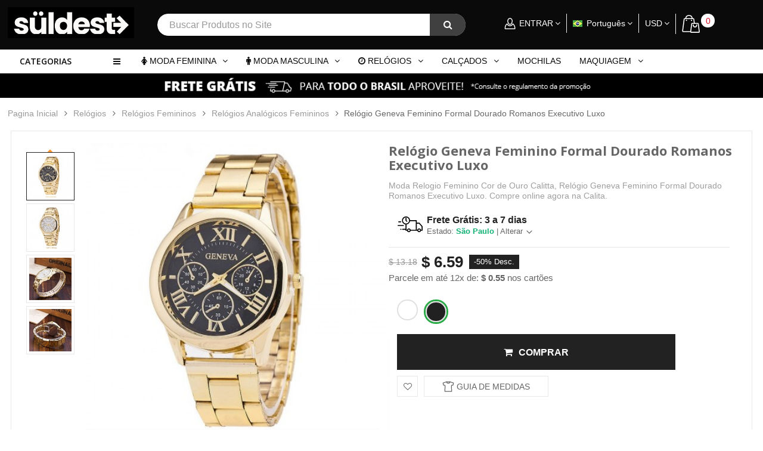

--- FILE ---
content_type: text/html; charset=utf-8
request_url: https://www.calitta.com/br/relogios/relogios-femininos/relogios-analogicos-femininos/relogio-geneva-feminino-formal-dourado-romanos-executivo-luxo-344.html
body_size: 25701
content:
<!DOCTYPE HTML> <!--[if lt IE 7]><html class="no-js lt-ie9 lt-ie8 lt-ie7 " lang="br"><![endif]--> <!--[if IE 7]><html class="no-js lt-ie9 lt-ie8 ie7" lang="br"><![endif]--> <!--[if IE 8]><html class="no-js lt-ie9 ie8" lang="br"><![endif]--> <!--[if gt IE 8]><html class="no-js ie9" lang="br"><![endif]--><html lang="br"><head><meta charset="utf-8" /><title>Relógio Geneva Feminino Formal Dourado Romanos Executivo Luxo</title><meta name="description" content="Moda Relogio Feminino Cor de Ouro Calitta, Relógio Geneva Feminino Formal Dourado Romanos Executivo Luxo. Compre online agora na Calita. " /><meta name="theme-color" content="#d91a31"><meta name="apple-mobile-web-app-status-bar-style" content="#d91a31"><meta name="msapplication-navbutton-color" content="#d91a31"><meta name="generator" content="PrestaShop" /><meta name="robots" content="index,follow" /><meta name="viewport" content="width=device-width, minimum-scale=0.25, maximum-scale=1.6, initial-scale=1.0" /><meta name="apple-mobile-web-app-capable" content="yes" /><link rel="icon" type="image/vnd.microsoft.icon" href="/img/favicon.ico?1656715388" /><link rel="shortcut icon" type="image/x-icon" href="/img/favicon.ico?1656715388" /><link rel="stylesheet" href="https://www.calitta.com/themes/supershop/css/globalmd.css" type="text/css" /><link rel="stylesheet" href="https://www.calitta.com/themes/supershop/cache/v_1427_b73c4bfe909a1360f97715dc38a066c9_all.css" type="text/css" media="all" /><link rel="stylesheet" href="https://www.calitta.com/themes/supershop/cache/v_1427_c4d9dd008296a3d32d09118dac7cdab7_print.css" type="text/css" media="print" />  <link href='https://fonts.googleapis.com/css?family=Open+Sans:300italic,400italic,600italic,700italic,400,300,600,700' rel='stylesheet' type='text/css'><style type="text/css">/***  Font default ***/
    .mainFont{
        font-family:Open Sans!important;
    }
    h1, h2, h3, h4, h5, h6, .h1, .h2, .h3, .h4, .h5, .h6 {
        font-family: Open Sans;
    }

    /*** Link color class ***/
    .linkcolor{
        color:#ff1833!important;
    }
    .linkcolor:hover{
        color:#ff1833!important;
    }

    /*** Button color class ***/
    .btnbgcolor{
        color:#ff1833!important;
    }
    .btnbgcolor:hover{
        color:#009735!important;
    }

    /*** Main color class ***/
    .mainColor,.mainHoverColor,.mainColorHoverOnly:hover {
        color:#222222!important;
    }

    /*** Color hover ***/
    .mainHoverColor:hover{
        color:!important;
    }

    /*** background not change on hover ***/
    .mainBgColor,.mainBgHoverColor {
        background-color:#222222!important;
    }

    /*** background change on hover ***/
    .mainBgHoverColor:hover,.mainBgHoverOnly:hover{
        background-color:!important;
    }

    /*** border only hover ***/
    .mainBorderColor, .mainBorderHoverColor {
        border-color:!important;
    }
    .mainBorderLight, .mainBorderHoverColor:hover, .mainBorderHoverOnly:hover{
        border-color:!important;
    }
    dt.mainHoverColor:hover .product-name a{
        color:#222222;
    }
    dt.mainHoverColor:hover .cart-images{
        border-color:#222222;
    }

    /*******************************************/
    /**            ThemeStyle                 **/
    /*******************************************/

    /** Theme Button **/
    
    .button.button-small {
        background:#ff1833;
    }

    .button.button-medium,
    .button.button-small,
    .button.exclusive-medium,
    .button.exclusive-small {
        color:#FFFFFF;
    }
    
    .button.button-medium:hover,
    .button.button-small:hover,
    .button.exclusive-medium:hover,
    .button.exclusive-small:hover {
        color:#FFFFFF;
    }

    input.button_mini:hover,
    input.button_small:hover,
    input.button:hover,
    input.button_large:hover,
    input.exclusive_mini:hover,
    input.exclusive_small:hover,
    input.exclusive:hover,
    input.exclusive_large:hover,
    a.button_mini:hover,
    a.button_small:hover,
    a.button:hover,
    a.button_large:hover,
    a.exclusive_mini:hover,
    a.exclusive_small:hover,
    a.exclusive:hover,
    a.exclusive_large:hover {
        background:#009735;
    }

    input.button_mini:active,
    input.button_small:active,
    input.button:active,
    input.button_large:active,
    input.exclusive_mini:active,
    input.exclusive_small:active,
    input.exclusive:active,
    input.exclusive_large:active,
    a.button_mini:active,
    a.button_small:active,
    a.button:active,
    a.button_large:active,
    a.exclusive_mini:active,
    a.exclusive_small:active,
    a.exclusive:active,
    a.exclusive_large:active {
        background:#009735;
    }

    .button.button-small span:hover,
    .button.button-medium:hover,
    .button.exclusive-medium span:hover,
    .button.exclusive-medium span:hover span {
        background:#009735;
    }

    .button.ajax_add_to_cart_button:hover {
        background:#009735;
    }
    .button.ajax_add_to_cart_button:hover {
        border-color:#009735;
    }

     .button.lnk_view:hover {
        background:#009735;
        border-color:#009735;
    }

     .footer_link .button.lnk_view.btn-default:hover {
        background:#009735;
    }

     /* Breadcrumb */
     .breadcrumb a:hover {
        color:#222222;
    }

    /* Navigation button*/
    .cart_navigation .button-exclusive:hover,
    .cart_navigation .button-exclusive:hover,
    .cart_navigation .button-exclusive:active {
        background:#009735;
    }

    /* Header */
    header .nav #text_top a {
        color:#222222;
    }
    header .row .shopping_cart > a:first-child:before {
        background-color:#222222;
    }

     /* OWL button */
     .owl-buttons div:hover {
        background-color:#009735;
        border-color: #009735;
    }
    #best-sellers_block_right .owl-prev:hover, 
    #best-sellers_block_right .owl-next:hover {
        background-color:#009735;
        border-color: #009735;
    }

    /* CMS module */
    /*
    #cms_pos .header-toggle li a,
    #cms_pos .cms-toggle li a, 
    .header-toggle a, 
    .currencies_ul li a, 
    .languages-block_ul li span {
        color:#ff1833!important;
    }
    
    #cms_pos .header-toggle li a:hover,
    #cms_pos .cms-toggle li a:hover,
    .header-toggle a:hover, 
    .currencies_ul li a:hover, 
    .languages-block_ul li:hover span {
        color:#ff1833!important;
    }
    */

    /* Advanced topmenu module */
    #nav_topmenu ul.nav > li.active > a,
    #nav_topmenu ul.nav > li > a:hover,
    #nav_topmenu ul.nav > li.open > a {
        color:#222222;
        background-color:#222222;
    }
    #nav_topmenu ul.nav > li.active.dropdown > a:after,
    #nav_topmenu ul.nav > li.dropdown > a:hover:after,
    #nav_topmenu ul.nav > li.dropdown.open > a:after {
        color:#222222;
    }
    #nav_topmenu ul.nav .list ul.block li.level-2:hover {
        background:#222222;
    }

    /* Block cart module */
    .shopping_cart span.ajax_cart_total,
    .cart_block .cart-info .product-name a:hover {
        color:#222222;
    }
    .cart_block .cart-buttons a#button_order_cart span {
        background:#222222;
    }
    .cart_block .cart-buttons a#button_order_cart span {
        color:#FFFFFF;
    }
    .cart_block .cart-buttons a#button_order_cart:hover span {
        color:#FFFFFF;
    }
    #layer_cart .layer_cart_cart .button-container span.exclusive-medium i {
        color:#FFFFFF;
    }
    #layer_cart .layer_cart_cart .button-container span.exclusive-medium:hover i {
        color:#FFFFFF;
    }
    
    /* Module: Vertical megamenus */
    .vertical-megamenus h4.title {
        background:#222222;
    }
    
    /* Module: Blog */
    #submitComment:hover{
        background:#009735;
    }
    
    /* Module: Tabs 3 module on home page */
     .owl-nav .owl-next:hover, .owl-nav .owl-prev:hover,
    .tab-content .owl-carousel .owl-controls .owl-nav .owl-next:hover, 
    .tab-content .owl-carousel .owl-controls .owl-nav .owl-prev:hover,
    .option5 .tab-content .owl-carousel .owl-controls .owl-nav .owl-next:hover, 
    .option5 .tab-content .owl-carousel .owl-controls .owl-nav .owl-prev:hover,
    .option2 .tab-content .owl-carousel .owl-controls .owl-nav .owl-next:hover, 
    .option2 .tab-content .owl-carousel .owl-controls .owl-nav .owl-prev:hover {
        background:#009735;
    }
    
    #home-popular-tabs > li.active, #home-popular-tabs > li.active:hover, #home-popular-tabs > li:hover {
        background:#222222;
    }
    .owl-carousel .owl-controls .owl-nav .owl-next:hover, .owl-carousel .owl-controls .owl-nav .owl-prev:hover {
        background:#222222;
    }
    
    /* Module: Homeslider */
    #homepage-slider .bx-wrapper .bx-controls-direction a:hover:before {
        background:#222222;
    }
    #layer_cart .button.exclusive-medium span:hover, #layer_cart .button.exclusive-medium span.mainBgHoverColor:hover {
        background:#009735!important;
    }
    
    /* Module: Discount product - Deal of the day */
    h2.heading-title .coundown-title i.icon-time {
        color:#222222;
    }
    #discountproducts_list .owl-nav .owl-next:hover, 
    #discountproducts_list .owl-nav .owl-prev:hover {
        background:#222222;
    } 

    /* Module: Block html */
    #blockhtml_displayTopColumn h1 i,
    h1.heading-title .coundown-title i.icon-time {
        color:#222222;
    }

    /* Module: Home category */
    .home-category .nav-tabs > li.active > a,.home-category .nav-tabs > li.active > a:hover,
    .home-category .nav-tabs > li.active > a:focus,
    .home-category .nav-tabs > li > a:hover,.home-category .nav-tabs > li > a:focus {
        color:#222222;
        background-color:#222222;
    }

    /* Module: Testimonial */
    #testimonial_block .block_testimonial_name {
        color:#222222;
    }

    /* Module: Brand slide */
    #brands_slider .brands_slide_wrapper, #brands_slider .brands_list_wrapper {
        background:rgba(34,34,34,0.8);
    }

    /*  */
    #footer #advancefooter #newsletter_block_left .form-group .button-small span {
        color: #FFFFFF;
    }
    .footer-container #footer #advancefooter #block_contact_infos > div ul li i {
        color: #222222;
    }
    .footer-container {
        border-top: 1px solid #222222;
    }
    
    /* Product list */
    .option2 ul.product_list li .product-name:hover {
        color:#222222;
    }
    ul.product_list .button.ajax_add_to_cart_button,
    .option2 .functional-buttons .button.ajax_add_to_cart_button,
    .option2 .flexible-custom-groups ul li.active, 
    .option2 .flexible-custom-groups ul li:hover {
        background:#222222;
    }
    
    .option5 ul.product_list li .product-name:hover {
        color:#222222;
    }
    ul.product_list .button.ajax_add_to_cart_button,
    .option5 .functional-buttons .button.ajax_add_to_cart_button,
    .option5 .flexible-custom-groups ul li.active, 
    .option5 .flexible-custom-groups ul li:hover {
        background:#222222;
    }
 
    
    ul.product_list.grid > li .product-container .functional-buttons .quick-view:hover, 
    ul.product_list.grid > li .product-container .functional-buttons .quick-view:hover i,
    ul.product_list .functional-buttons div a:hover, 
    ul.product_list .functional-buttons div label:hover, 
    ul.product_list .functional-buttons div.compare a:hover {
        color:#222222!important;
    }
    ul.product_list.list .functional-buttons a.quick-view:hover, 
    ul.product_list.list .functional-buttons div.compare a:hover, 
    ul.product_list.list .functional-buttons div.wishlist a:hover {
        border-color:#222222;
        background:#222222;
    }
    
    ul.product_list .button.ajax_add_to_cart_button:hover,
    ul.product_list .functional-buttons div.compare a:hover,
    ul.product_list.list .button.ajax_add_to_cart_button:hover {
        /* border-color: #009735; */
    }

    /* Blocklayered */
    .layered_price .layered_slider,
    .layered_price .ui-slider-horizontal .ui-slider-range {
        background:#222222;
    }
    .layered_price .ui-state-default, 
    .layered_price .ui-widget-content .ui-state-default, 
    .layered_price .ui-widget-header .ui-state-default {
        background:#222222;
    }

    /* Page: Category */
    #subcategories ul li a:hover {
        background:#222222;
        border: 1px solid #222222;
    }
    .content_sortPagiBar .display li.selected a, 
    .content_sortPagiBar .display_m li.selected a, 
    .display li.selected a, .display_m li.selected a,
    .content_sortPagiBar .display li a:hover, 
    .content_sortPagiBar .display_m li a:hover, 
    .display li a:hover, .display_m li a:hover {
        background-color:#222222;
    }
    .button.button-medium.bt_compare {
        background:#222222;
    }
    
    .pagination > li.pagination_next > a:hover, 
    .pagination > li.pagination_next > a:hover, 
    .pagination > li.pagination_next > span:hover, 
    .pagination > li.pagination_next > span:hover, 
    .pagination > li.pagination_previous > a:hover, 
    .pagination > li.pagination_previous > a:hover, 
    .pagination > li.pagination_previous > span:hover, 
    .pagination > li.pagination_previous > span:hover {
        color: #222222;
    }
    .pagination > .active > a, 
    .pagination > .active > a:hover, 
    .pagination > .active > a:hover, 
    .pagination > .active > span, 
    .pagination > .active > span:hover, 
    .pagination > .active > span:hover {
        color: #222222;
    }

    /* Page: Product */
    #product .primary_block .box-info-product label.label_radio:hover,
    #product .primary_block .box-info-product label.label_radio.checked,
    #thumbs_list li a:hover, #thumbs_list li a.shown {
        border-color: #222222;
    }
    #view_scroll_left:hover:before, #view_scroll_right:hover:before {
        background: #009735;
        border-color: #222222;
    }
    .buttons_bottom_block #wishlist_button:hover, .box-info-product #add_to_compare:hover,
    .buttons_bottom_block #wishlist_button:before:hover, .box-info-product #add_to_compare:before:hover,
    #thumbs_list li a.shown:before {
        color:#222222;
    }
    #nav_page a:hover {
        background:#222222;
        border-color: #222222;
    }
    
    .box-info-product .exclusive {
        background:#222222;
    }
    
    #box-product #size_chart:hover,
    #usefull_link_block li a:hover {
        color:#222222;
    }
    
    /* Module: Block Search */
    .ac_results li.ac_over {
        background: #222222!important;
    }
    
    /* Module: Product category */
    .blockproductscategory a#productscategory_scroll_left:hover, 
    .blockproductscategory a#productscategory_scroll_right:hover {
        border-color: #009735;
        background: #009735;
    }

    /* Page: About us */
    #cms #row-middle .title_block_cms:after {
        color:#222222;
    }

    #cms ul.social_cms li a:hover {
        background:#009735;
    }
    #cms ul.social_cms li a:hover {
        border-color:#009735;
    } 
    
    /* Scroll to top */
    .scroll_top:hover {
        background: #009735;
    }
    
    /* Title block font */
    .columns-container .block .title_block,
    .columns-container .block h4 {
        background: #222222;
    }
    .columns-container .block .title_block,
    .columns-container .block h4 {
        font-family: Open Sans;
    }
    
     /* Footer links */
    #footer #advancefooter #footer_row2 ul.bullet li:hover,
    .footer-container #footer #advancefooter ul li a:hover,
    .footer-container #footer #advancefooter #tags_block_footer a:hover {
        color: #ff1833;
    }
    
/*******************************************************
** Option1 Second Color **
********************************************************/
    /* Product List Option1 */
    .option1 ul.product_list li .product-name:hover {
    	color: #ff1833;
    }  
    .option1 ul.product_list .button.ajax_add_to_cart_button:hover {
    	background: #ff1833;
    }  
    
    /* OWL Button Option1 */
    .option1 #best-sellers_block_right .owl-prev:hover, 
    .option1 #best-sellers_block_right .owl-next:hover {
        background-color:#222222;
        border-color: #222222;
    }
    .option1 .button.button-medium.bt_compare:hover{
        background: #ff1833;
    }
    /* Module: Mega Top Menu Option1 */
    @media (min-width: 768px) {
        .option1 #topmenu {
        	background: #ff1833;
        }   
    }
    
    .option1 #nav_top_links a:hover {
        color:#ff1833;
    }
    .option1 #nav_topmenu ul.nav > li.active:first-child a {
        /* background-color: #ff1833; */
    }
    
    /* Module: Vertical megamenus Option1 */
    .option1 .vertical-megamenus span.new-price {
        color: #ff1833;
    }
    .option1 .mega-group-header span {
        border-left: 3px solid #ff1833;
    }
    @media (min-width: 768px) {
        .option1 .vertical-megamenus ul.megamenus-ul li:hover {
            border-left: 3px solid #ff1833;
        }
    }
    @media (max-width: 767px) {
        .option1 .vertical-megamenus li.dropdown.open {
            background:#ff1833;
        }
    }
    .option1 .vertical-megamenus ul.megamenus-ul li.active {
    	border-left: 3px solid #ff1833;
    }
    
    /* Module: Block search Option1 */
    .option1 #search_block_top .btn.button-search {
        background: #ff1833;
    }
    
    /* Module: Newsletter Option1 */
    .option1 #footer #advancefooter #newsletter_block_left .form-group .button-small {
        background: #ff1833;
    }
    
    /* Module: Block cart Option1 */
    .option1 .cart_block .cart-buttons a span {
        background: #ff1833;
    }
    
    /* Menuontop option1 */
    .option1 #nav_topmenu.menuontop {
        background: #ff1833;
    }
    
/*******************************************************
** Option2 Color **
********************************************************/
      
    /* Header Option2 */
    .option2 #page #header {
        background: #0a0a0a;
    }
    
    /* Product List Option2 */
    .option2 ul.product_list.grid > li .product-container .price.product-price,
    .option2 ul.product_list li .product-name:hover {
        color:#222222;
    }
    .option2 .functional-buttons .button.ajax_add_to_cart_button,
    .option2 .flexible-custom-groups ul li.active, 
    .option2 .flexible-custom-groups ul li:hover {
        background:#222222;
    }
    .option2 ul.product_list .button.ajax_add_to_cart_button:hover,
    .option2 .functional-buttons .button.ajax_add_to_cart_button:hover {
    	background: #0a0a0a;
    }
    
    /* Module: Flexible Brand Option2 */
    .option2 .flexible-brand-groups .module-title,
    .option2 .button-medium.bt_compare:hover {
        background:#0a0a0a;
    }
    .option2 .flexible-brand-list li:hover a, 
    .option2 .flexible-brand-list li.active a {
        border-left-color: #222222;
        color:#222222;
    }
    .flexible-custom-products .product-name:hover,
    .flexible-custom-products .content_price .price.product-price,
    .flexible-brand-products .content_price .price.product-price,
    .option2 .flexible-brand-products .product-name:hover {
        color:#222222;
    }
    .option2 .flexible-custom-products .functional-buttons a.quick-view:hover, 
    .option2 .flexible-custom-products .functional-buttons div a:hover,
    .option2 .flexible-brand-products .functional-buttons a.quick-view:hover, 
    .option2 .flexible-brand-products .functional-buttons div a:hover {
        color:#222222;
    }
    
    /* Module: Vertical megamenus Option2 */
    .option2 .vertical-megamenus span.new-price {
        color: #0a0a0a;
    }
    .option2 .mega-group-header span {
        border-left: 3px solid #0a0a0a;
    }
    @media (min-width: 768px) {
        .option2 .vertical-megamenus ul.megamenus-ul li:hover {
            border-left: 3px solid #0a0a0a;
        }
    }
    @media (max-width: 767px) {
        .option2 .vertical-megamenus li.dropdown.open {
            background:#0a0a0a;
        }
    }
    .option2 .vertical-megamenus ul.megamenus-ul li.active {
    	border-left: 3px solid #0a0a0a;
    }
    
    /* Module: Newsletter Option2 */
    .option2 #footer #advancefooter #newsletter_block_left .form-group .button-small {
        background: #0a0a0a;
    }
    
    /* Module: Block cart Option2 */
    .option2 header .shopping_cart span.ajax_cart_quantity {
        background: #222222;
    }
    .option2 .cart_block .cart-buttons a span {
        background: #0a0a0a;
    }
    
    /* OWL Nav Option2 */
    .option2 .owl_wrap .owl-controls .owl-nav .owl-next:hover, 
    .option2 .owl_wrap .owl-controls .owl-nav .owl-prev:hover {
        background: #009735;
    }
    
    /* Module: Block Search Option2*/
    .option2 #search_block_top .btn.button-search {
        background: #222222;
    }
    
    /* Module: Block User Info Option2 */
    .option2 header #currencies-block-top div.current:hover:after, 
    .option2 header #languages-block-top div.current:hover:after,
    .option2 header .header_user_info a.header-toggle-call:hover:after {
        color: #222222;
    }
    .option2 #nav_topmenu.menuontop,    
    .option2 #nav_topmenu.menuontop #topmenu {
        background: #0a0a0a;
    }
    
    
/*******************************************************
** Option3 Second Color **
********************************************************/
    /* Header option3 */
    .option3 #page #header {
        background: #0693cd;
    }
    
    /* Module: Mega Menu Top Header */
    .option3 #nav_topmenu ul.nav > li.mega_menu_item > a:hover {
        background-color:#222222;
    }
    @media (max-width: 767px) {
        .option3 #nav_topmenu .navbar-header {
            background:#222222;    
        }
    }    
    
    /* Module: Search with image */
    .option3 #search_block_top, .option3 #search_block_top #search_query_top, .option3 #call_search_block:hover {
        background:#222222;
    }
    
    
    /* Module: Newsletter */
    .option3 #footer #advancefooter #newsletter_block_left .form-group .button-small {
        background: #0693cd;
    }
    
    /* Module: Block cart  */
    .option3 header#header .shopping_cart,
    .option3 header .row .shopping_cart > a:first-child,
    .option3 .cart_block .cart-buttons a span {
        background: #0693cd;
    }
    .option3 header .row .shopping_cart > a:first-child:before {
        background-color: #0693cd;
    }
    .option3 header .shopping_cart span.ajax_cart_quantity {
        background: #222222;
    }
    
    /* Module: Slideshow option3 */
    .option3 .displayHomeSlider .tp-rightarrow.default:hover:before, 
    .option3 .displayHomeSlider .tp-rightarrow:hover:before, 
    .option3 .displayHomeSlider .tp-leftarrow.default:hover:before, 
    .option3 .displayHomeSlider .tp-leftarrow:hover:before {
        background: #222222;
    }
    
/*******************************************************
** Option4 Second Color **
********************************************************/
 /* Product List option4 */
    .option4 ul.product_list li .product-name:hover {
    	color: #2C5987;
    }  
    .option4 ul.product_list .button.ajax_add_to_cart_button:hover {
    	background: #2C5987;
    }  
    /* Module: Mega Top Menu option4 */
    @media (min-width: 768px) {
        .option4 .main-top-menus,
        .option4 #topmenu {
        	background: #2C5987;
        }    
    }
    
    .option4 #nav_top_links a:hover {
        color:#2C5987;
    }
    .option4 #nav_topmenu ul.nav > li.level-1.active:first-child a {
        /* background-color: #2C5987; */
    }
    
    /* Module: Vertical megamenus option4 */
    .option4 .vertical-megamenus span.new-price {
        color: #2C5987;
    }
    .option4 .mega-group-header span {
        border-left: 3px solid #2C5987;
    }
    @media (min-width: 768px) {
        .option4 .vertical-megamenus ul.megamenus-ul li:hover {
            border-left: 3px solid #2C5987;
        }
    }
    @media (max-width: 767px) {
        .option4 .vertical-megamenus li.dropdown.open {
            background:#2C5987;
        }
    }
    .option4 .vertical-megamenus ul.megamenus-ul li.active {
    	border-left: 3px solid #2C5987;
    }
    
    /* Module: Block search option4 */
    .option4 #search_block_top .btn.button-search {
        background: #2C5987;
    }
    
    /* Module: Newsletter option4 */
    .option4 #footer #advancefooter #newsletter_block_left .form-group .button-small {
        background: #2C5987;
    }
    
    /* Module: Block cart option4 */
    .option4 .cart_block .cart-buttons a span {
        background: #2C5987;
    }
 /*******************************************************
** Option5 Color **
********************************************************/
      
    
    /* Product List option5 */
    .option5 ul.product_list.grid > li .product-container .price.product-price,
    .option5 ul.product_list li .product-name:hover {
        color:#222222;
    }
    .option5 .functional-buttons .button.ajax_add_to_cart_button,
    .option5 .flexible-custom-groups ul li.active, 
    .option5 .flexible-custom-groups ul li:hover {
        background:#222222;
    }
    .option5 ul.product_list .button.ajax_add_to_cart_button:hover,
    .option5 .functional-buttons .button.ajax_add_to_cart_button:hover {
    	background: #94c67b;
    }
    
    /* Module: Flexible Brand option5 */
    .option5 .flexible-brand-groups .module-title,
    .option5 .button-medium.bt_compare:hover {
        background:#94c67b;
    }
    .option5 .flexible-brand-list li:hover a, 
    .option5 .flexible-brand-list li.active a {
        border-left-color: #222222;
        color:#222222;
    }
    .flexible-custom-products .product-name:hover,
    .flexible-custom-products .content_price .price.product-price,
    .flexible-brand-products .content_price .price.product-price,
    .option5 .flexible-brand-products .product-name:hover {
        color:#222222;
    }
    .option5 .flexible-custom-products .functional-buttons a.quick-view:hover, 
    .option5 .flexible-custom-products .functional-buttons div a:hover,
    .option5 .flexible-brand-products .functional-buttons a.quick-view:hover, 
    .option5 .flexible-brand-products .functional-buttons div a:hover {
        color:#222222;
    }
    
    /* Module: Vertical megamenus option5 */
    .option5 .vertical-megamenus span.new-price {
        color: #94c67b;
    }
    .option5 .mega-group-header span {
        border-left: 3px solid #94c67b;
    }
    @media (min-width: 768px) {
        .option5 .vertical-megamenus ul.megamenus-ul li:hover {
            border-left: 3px solid #94c67b;
        }
    }
    @media (max-width: 767px) {
        .option5 .vertical-megamenus li.dropdown.open {
            background:#94c67b;
        }
    }
    .option5 .vertical-megamenus ul.megamenus-ul li.active {
    	border-left: 3px solid #94c67b;
    }
    
    /* Module: Newsletter option5 */
    .option5 #footer #advancefooter #newsletter_block_left .form-group .button-small {
        background: #94c67b;
    }
    
    /* Module: Block cart option5 */
    .option5 .cart_block .cart-buttons a span {
        background: #94c67b;
    }
    
    /* OWL Nav option5 */
    .option5 .owl_wrap .owl-controls .owl-nav .owl-next:hover, 
    .option5 .owl_wrap .owl-controls .owl-nav .owl-prev:hover {
        background: #009735;
    }
    
    /* Module: Block Search option5*/
    .option5 #search_block_top .btn.button-search {
        background: #222222;
    }
    
    /* Module: Block User Info option5 */
    .option5 header #currencies-block-top div.current:hover:after, 
    .option5 header #languages-block-top div.current:hover:after,
    .option5 header .header_user_info a.header-toggle-call:hover:after {
        color: #222222;
    }
    
    @media (min-width: 768px) {
        .option5 #topmenu {
        	background: #94c67b;
        }   
    }
    
    .option5 #nav_top_links a:hover {
        color:#94c67b;
    }
    .option5 #nav_topmenu ul.nav > li.active:first-child a {
        /* background-color: #94c67b; */
    }
    
    /* Menuontop option1 */
    .option5 #nav_topmenu.menuontop {
        background: #94c67b;
    }</style><link rel="alternate" hreflang="en-us" href="https://www.calitta.com/en/watches/women-s-watches/analog-women-s-watches/clock-geneva-female-formal-gold-romans-executive-luxury-344.html" /><link rel="alternate" hreflang="pt-br" href="https://www.calitta.com/br/relogios/relogios-femininos/relogios-analogicos-femininos/relogio-geneva-feminino-formal-dourado-romanos-executivo-luxo-344.html" />  <link rel="stylesheet" type="text/css" href="https://www.calitta.com/themes/supershop/css/animate.min.css" /><link rel="stylesheet" href="https://fonts.googleapis.com/css?family=Open+Sans:300,600&amp;subset=latin,latin-ext" type="text/css" media="all" /> <!--[if IE 8]> 
<script src="https://oss.maxcdn.com/libs/html5shiv/3.7.0/html5shiv.js"></script> 
<script src="https://oss.maxcdn.com/libs/respond.js/1.3.0/respond.min.js"></script> <![endif]--><style type="text/css">.style-1 .box-header{background: #c75347}.style-1 .group-types{background: #d85c50}.style-1 .category-list li a:hover,.style-1 .category-list li.active a{border-left: 3px solid #c75347;color: #c75347}.style-1 .manufacturer-list-paginations:hover,.style-1 .group-products-paginations:hover{background: #c75347;color: #fff}.style-1 .div-quick-view a:hover{color: #c75347}.style-1 .group-banners{background: #ffffff;background: -moz-linear-gradient(top,  #ffffff 0%, #ffffff 100%);background: -webkit-gradient(linear, left top, left bottom, color-stop(0%,#ffffff), color-stop(100%,#ffffff));background: -webkit-linear-gradient(top,  #ffffff 0%,#ffffff 100%);background: -o-linear-gradient(top,  #ffffff 0%,#ffffff 100%);background: -ms-linear-gradient(top,  #ffffff 0%,#ffffff 100%);background: linear-gradient(to bottom,  #ffffff 0%,#ffffff 100%);filter: progid:DXImageTransform.Microsoft.gradient( startColorstr='#ffffff', endColorstr='#ffffff',GradientType=0 )}.style-1 .add-to-cart{background: #c75347}.style-1 .product-price-new{color: #c75347}.style-1  .owl-nav .owl-prev:hover,.style-1  .owl-nav .owl-next:hover{background: #c75347 !important;}
.style-1.option3 ul.list li.active, 
.style-1.option3 ul.list li:hover{
    border-top-color: #c75347;
    border-bottom-color: #c75347;
}
.style-1.option3 ul.list li.active:before, 
.style-1.option3 ul.list li:hover:before{
    color: #c75347;    
}
							.style-2 .box-header{background: #a6cada}.style-2 .group-types{background: #b2d7e8}.style-2 .category-list li a:hover,.style-2 .category-list li.active a{border-left: 3px solid #a6cada;color: #a6cada}.style-2 .manufacturer-list-paginations:hover,.style-2 .group-products-paginations:hover{background: #a6cada;color: #fff}.style-2 .div-quick-view a:hover{color: #a6cada}.style-2 .group-banners{background: #ffffff;background: -moz-linear-gradient(top,  #ffffff 0%, #ffffff 100%);background: -webkit-gradient(linear, left top, left bottom, color-stop(0%,#ffffff), color-stop(100%,#ffffff));background: -webkit-linear-gradient(top,  #ffffff 0%,#ffffff 100%);background: -o-linear-gradient(top,  #ffffff 0%,#ffffff 100%);background: -ms-linear-gradient(top,  #ffffff 0%,#ffffff 100%);background: linear-gradient(to bottom,  #ffffff 0%,#ffffff 100%);filter: progid:DXImageTransform.Microsoft.gradient( startColorstr='#ffffff', endColorstr='#ffffff',GradientType=0 )}.style-2 .add-to-cart{background: #a6cada}.style-2 .product-price-new{color: #a6cada}.style-2  .owl-nav .owl-prev:hover,.style-2 .owl-nav .owl-next:hover{background: #a6cada !important;}
.style-2.option3 ul.list li.active, 
.style-2.option3 ul.list li:hover{
    border-top-color: #a6cada;    
    border-bottom-color: #a6cada;
}
.style-2.option3 ul.list li.active:before, 
.style-2.option3 ul.list li:hover:before{
    color: #a6cada;    
}
							.style-3 .box-header{background: #ffd549}.style-3 .group-types{background: #eed472}.style-3 .category-list li a:hover,.style-3 .category-list li.active a{border-left: 3px solid #ffd549;color: #ffd549}.style-3 .manufacturer-list-paginations:hover,.style-3 .group-products-paginations:hover{background: #ffd549;color: #fff}.style-3 .div-quick-view a:hover{color: #ffd549}.style-3 .group-banners{background: #ffffff;background: -moz-linear-gradient(top,  #ffffff 0%, #ffffff 100%);background: -webkit-gradient(linear, left top, left bottom, color-stop(0%,#ffffff), color-stop(100%,#ffffff));background: -webkit-linear-gradient(top,  #ffffff 0%,#ffffff 100%);background: -o-linear-gradient(top,  #ffffff 0%,#ffffff 100%);background: -ms-linear-gradient(top,  #ffffff 0%,#ffffff 100%);background: linear-gradient(to bottom,  #ffffff 0%,#ffffff 100%);filter: progid:DXImageTransform.Microsoft.gradient( startColorstr='#ffffff', endColorstr='#ffffff',GradientType=0 )}.style-3 .add-to-cart{background: #ffd549}.style-3 .product-price-new{color: #ffd549}.style-3  .owl-nav .owl-prev:hover,.style-3 .owl-nav .owl-next:hover{background: #ffd549 !important;}
.style-3.option3 ul.list li.active, 
.style-3.option3 ul.list li:hover{
    border-top-color: #ffd549;    
    border-bottom-color: #ffd549;
    
}
.style-3.option3 ul.list li.active:before, 
.style-3.option3 ul.list li:hover:before{
    color: #ffd549;    
}
							.style-4 .box-header{background: #82a3cc}.style-4 .group-types{background: #99b9d8}.style-4 .category-list li a:hover,.style-4 .category-list li.active a{border-left: 3px solid #82a3cc;color: #82a3cc}.style-4 .manufacturer-list-paginations:hover,.style-4 .group-products-paginations:hover{background: #82a3cc;color: #fff}.style-4 .div-quick-view a:hover{color: #82a3cc}.style-4 .group-banners{background: #ffffff;background: -moz-linear-gradient(top,  #ffffff 0%, #ffffff 100%);background: -webkit-gradient(linear, left top, left bottom, color-stop(0%,#ffffff), color-stop(100%,#ffffff));background: -webkit-linear-gradient(top,  #ffffff 0%,#ffffff 100%);background: -o-linear-gradient(top,  #ffffff 0%,#ffffff 100%);background: -ms-linear-gradient(top,  #ffffff 0%,#ffffff 100%);background: linear-gradient(to bottom,  #ffffff 0%,#ffffff 100%);filter: progid:DXImageTransform.Microsoft.gradient( startColorstr='#ffffff', endColorstr='#ffffff',GradientType=0 )}.style-4 .add-to-cart{background: #82a3cc}.style-4 .product-price-new{color: #82a3cc}.style-4  .owl-nav .owl-prev:hover,.style-4 .owl-nav .owl-next:hover{background: #82a3cc !important;}
.style-4.option3 ul.list li.active, 
.style-4.option3 ul.list li:hover{
    border-top-color: #82a3cc;  
    border-bottom-color: #82a3cc;  
}
.style-4.option3 ul.list li.active:before, 
.style-4.option3 ul.list li:hover:before{
    color: #82a3cc;    
}
							.style-5 .box-header{background: #f59fba}.style-5 .group-types{background: #fab8cd}.style-5 .category-list li a:hover,.style-5 .category-list li.active a{border-left: 3px solid #f59fba;color: #f59fba}.style-5 .manufacturer-list-paginations:hover,.style-5 .group-products-paginations:hover{background: #f59fba;color: #fff}.style-5 .div-quick-view a:hover{color: #f59fba}.style-5 .group-banners{background: #ffffff;background: -moz-linear-gradient(top,  #ffffff 0%, #ffffff 100%);background: -webkit-gradient(linear, left top, left bottom, color-stop(0%,#ffffff), color-stop(100%,#ffffff));background: -webkit-linear-gradient(top,  #ffffff 0%,#ffffff 100%);background: -o-linear-gradient(top,  #ffffff 0%,#ffffff 100%);background: -ms-linear-gradient(top,  #ffffff 0%,#ffffff 100%);background: linear-gradient(to bottom,  #ffffff 0%,#ffffff 100%);filter: progid:DXImageTransform.Microsoft.gradient( startColorstr='#ffffff', endColorstr='#ffffff',GradientType=0 )}.style-5 .add-to-cart{background: #f59fba}.style-5 .product-price-new{color: #f59fba}.style-5  .owl-nav .owl-prev:hover,.style-5 .owl-nav .owl-next:hover{background: #f59fba !important;}
.style-5.option3 ul.list li.active, 
.style-5.option3 ul.list li:hover{
    border-top-color: #f59fba;
    border-bottom-color: #f59fba;
}
.style-5.option3 ul.list li.active:before, 
.style-5.option3 ul.list li:hover:before{
    color: #f59fba;    
}
							.style-6 .box-header{background: #59c6bb}.style-6 .group-types{background: #65d9cd}.style-6 .category-list li a:hover,.style-6 .category-list li.active a{border-left: 3px solid #59c6bb;color: #59c6bb}.style-6 .manufacturer-list-paginations:hover,.style-6 .group-products-paginations:hover{background: #59c6bb;color: #fff}.style-6 .div-quick-view a:hover{color: #59c6bb}.style-6 .group-banners{background: #ffffff;background: -moz-linear-gradient(top,  #ffffff 0%, #ffffff 100%);background: -webkit-gradient(linear, left top, left bottom, color-stop(0%,#ffffff), color-stop(100%,#ffffff));background: -webkit-linear-gradient(top,  #ffffff 0%,#ffffff 100%);background: -o-linear-gradient(top,  #ffffff 0%,#ffffff 100%);background: -ms-linear-gradient(top,  #ffffff 0%,#ffffff 100%);background: linear-gradient(to bottom,  #ffffff 0%,#ffffff 100%);filter: progid:DXImageTransform.Microsoft.gradient( startColorstr='#ffffff', endColorstr='#ffffff',GradientType=0 )}.style-6 .add-to-cart{background: #59c6bb}.style-6 .product-price-new{color: #59c6bb}.style-6  .owl-nav .owl-prev:hover,.style-6 .owl-nav .owl-next:hover{background: #59c6bb !important;}
.style-6.option3 ul.list li.active, 
.style-6.option3 ul.list li:hover{
    border-top-color: #59c6bb;    
    border-bottom-color: #59c6bb;
}
.style-6.option3 ul.list li.active:before, 
.style-6.option3 ul.list li:hover:before{
    color: #59c6bb;    
}</style> <script type="application/ld+json">{
  "@context": "https://schema.org",
  "@type": "WebSite",
  "url": "https://www.calitta.com/",
  "potentialAction": {
    "@type": "SearchAction",
    "target": "https://www.calitta.com/br/onde-comprar-com-desconto?search_query={search_term_string}",
    "query-input": "required name=search_term_string"
  }
}</script> <script type="application/ld+json">{
  "@context": "https://schema.org",
  "@type": "Organization",
  "url": "https://www.calitta.com",
  "logo": "https://calitta.com/img/marca-calitta.jpg",
  "contactPoint": [{
    "@type": "ContactPoint",
    "telephone": "+55-11-2626-9392",
    "contactType": "customer service"
  }]
}</script> <script type="application/ld+json">{
  "@context": "https://schema.org",
  "@type": "Person",
  "name": "Calitta",
  "url": "https://www.calitta.com",
  "sameAs": [
    "https://www.facebook.com/CalittaBrasil",
    "http://instagram.com/calitta.br",
    "https://br.pinterest.com/calittabrasil"
  ]
}</script> </head><body id="product" class="fix-backgroundcolor option2 product product-344 product-relogio-geneva-feminino-formal-dourado-romanos-executivo-luxo category-120 category-relogios-analogicos-femininos hide-left-column hide-right-column lang_br"><div id="page"><div style="display:none"> <a href="https://raryel.com" alt="Raryel Loja online de roupas com Frete Grátis" title="Raryel Loja online de roupas com Frete Grátis">Compre Roupas Masculinas e Femininas online com Frete Gratis na Raryel</a></div><div class="header-container"> <header id="header" class="fix_maincolor1"><div id="top-header"><div class="container" style="max-width: 1340px"><div class="row"><div id="header_logo" class="col-sm-3"> <a href="http://www.calitta.com/" title="Suldest"> <img class="logo img-responsive" src="https://www.calitta.com/img/suldest-logo.gif" alt="Suldest" width="212" height="52"/> </a></div><div id="right_header" class="col-sm-9"><div id="search_block_top" class="clearfix"><form id="searchbox" method="get" action="https://www.calitta.com/br/onde-comprar-com-desconto" > <input type="hidden" name="fc" value="module" /> <input type="hidden" name="module" value="categorysearch" /> <input type="hidden" name="controller" value="catesearch" /> <input type="hidden" name="orderby" value="position" /> <input type="hidden" name="orderway" value="desc" /> <select id="search_category" name="search_category" class="form-control"><option value="all">Todas as Categorias</option><option value="2">Calitta Brasil</option><option value="12">--Moda Masculina</option><option value="33">----Bermudas e Shorts</option><option value="34">------Shorts Casuais</option><option value="35">------Shorts Jeans</option><option value="36">------Shorts de Banho</option><option value="174">------Bermudas de Treino</option><option value="17">----Camisas Sociais</option><option value="18">------Casuais</option><option value="19">------Social</option><option value="176">------Camisa Floral</option><option value="183">------Camisas Jeans</option><option value="13">----Camisetas e Polos</option><option value="14">------Camisa Polo</option><option value="15">------Camisas Regatas</option><option value="16">------Camisetas</option><option value="20">----Jaquetas e Casacos</option><option value="23">------Jaquetas</option><option value="21">------Casacos de Inverno</option><option value="22">------Casacos Esportivos</option><option value="39">------Moletons</option><option value="24">------Coletes</option><option value="29">----Calças Masculinas</option><option value="178">------Calça Esporte</option><option value="30">------Calças Jeans</option><option value="31">------Calças Casuais</option><option value="32">------Calças Sociais</option><option value="184">------Calças Jogger Masculinas</option><option value="37">----Roupas de Banho</option><option value="40">----Moda Íntima</option><option value="38">------Sungas Masculinas</option><option value="41">------Cuecas Slip</option><option value="42">------Cuecas Boxers</option><option value="53">--Moda Feminina</option><option value="54">----Vestidos</option><option value="189">------Vestidos Curto</option><option value="190">------Vestidos Midi</option><option value="191">------Vestidos Longo</option><option value="55">----Blusas Femininas</option><option value="63">------Polos</option><option value="99">------Camisas</option><option value="59">------Camisetas</option><option value="62">------Regatas</option><option value="155">------Blusas</option><option value="185">------Blusas de Tule</option><option value="186">------Blusa Cropped</option><option value="73">----Shorts</option><option value="74">------Short Jeans Feminino</option><option value="192">------Short Treino</option><option value="70">----Calças Femininas</option><option value="71">------Calças Leggings</option><option value="72">------Calças Jeans Feminina</option><option value="187">------Calças Jogger Feminina</option><option value="188">------Calça Sociais Feminina</option><option value="193">------Calças Casuais Feminina</option><option value="56">----Blazer e Jaquetas</option><option value="83">------Blazers</option><option value="57">------Jaquetas</option><option value="88">------Moletons</option><option value="58">------Coletes</option><option value="87">----Macacões</option><option value="60">------Corpetes & Espartilhos</option><option value="89">------Macacões</option><option value="179">------Macaquinhos</option><option value="136">--Bolsas e Mochilas</option><option value="137">----Bolsas Femininas</option><option value="138">------Bolsas de Ombro</option><option value="144">------Bolsas Clutches</option><option value="146">------Bolsas Satchel</option><option value="147">----Mochilas e Bolsas</option><option value="149">------Mochilas Infantis</option><option value="152">--Relógios</option><option value="113">----Relógios Masculinos</option><option value="114">------Relógios Esportivos</option><option value="115">------Relógios Clássicos</option><option value="116">------Relógios de Bolso</option><option value="117">------Relógios Esqueleto</option><option value="118">------Relógios Digitais</option><option value="119">----Relógios Femininos</option><option value="120">------Relógios Analógicos Femininos</option><option value="121">------Relógios Fashion</option><option value="122">------Relógios Esportivos Femininos</option><option value="123">------Relógios com Strass</option><option value="177">----Smartwatch</option><option value="153">--Calçados</option><option value="100">----Calçados Masculinos</option><option value="101">------Sapatênis</option><option value="102">------Botas Masculinas</option><option value="103">------Sandálias Masculinas</option><option value="139">------Sapatos Sócias</option><option value="154">------Tênis Masculinos</option><option value="151">----Calçados Femininos</option><option value="105">------Ankle-Boot</option><option value="106">------Botas Femininas</option><option value="108">------Sapatilhas</option><option value="109">------Sapatos Salto Alto</option><option value="110">------Rasteiras</option><option value="111">------Sandálias Femininas</option><option value="112">------Tênis Femininos</option><option value="104">------Sapatos Femininos</option><option value="156">--Calitta Festival de Promoções</option><option value="157">----Mês dos Namorados</option><option value="158">--Maquiagem e Kits</option><option value="159">----Olhos Maquiagem</option><option value="160">------Sombra de Olhos</option><option value="161">------Potenciadores de Sobrancelhas</option><option value="162">------Delineador</option><option value="163">----Rosto Maquiagem</option><option value="164">------Base Corretivo</option><option value="165">------Pó Compacto</option><option value="166">------Blush</option><option value="167">------Primer</option><option value="168">------BB & CC Cremes</option><option value="169">----Lábios Maquiagem</option><option value="170">------Batom</option><option value="171">------Gloss de Lábios</option><option value="172">------Lápis para lábios</option><option value="173">----Pinceis & Escovas</option><option value="180">--Destaques</option><option value="182">--Acessórioss</option> </select> <input class="search_query form-control" type="text" id="search_query_top" name="search_query" placeholder="Buscar Produtos no Site" value="" /> <button type="submit" name="submit_search" class="btn btn-default button-search"> <span>Busca</span> </button></form></div>   <div class="shopping_cart_container"><div class="shopping_cart"><a href="https://www.calitta.com/br/compra-rapida" title="Ver meu carrinho de compras" rel="nofollow"><span class="cart_name_block">Carrinho</span><br /><span class="ajax_cart_quantity unvisible">0</span><span class="ajax_cart_product_txt unvisible">Item&nbsp;-&nbsp;</span><span class="ajax_cart_product_txt_s unvisible">Itens&nbsp;-&nbsp;</span><span class="ajax_cart_total unvisible"> </span><span class="ajax_cart_no_product"><span>0 Item(s)</span><span class="ajax_cart_total"> $ 0.00 </span></span> </a><a class="visible-xs" href="https://www.calitta.com/br/compra-rapida" style="position:absolute;top:42px;right: 0;width: 19%;height:67px" title="Ver meu carrinho de compras" rel="nofollow">&nbsp;</a><div class="cart_block block exclusive "><div id="wrap_block_cart_content" class=""><div class="block_content mCustomScrollbar"><div class="cart_block_list"><p class="cart_block_no_products">Sem produtos</p><div class="cart-prices"><div class="cart-prices-line first-line hidden"><span>Frete:</span><span class="price cart_block_shipping_cost ajax_cart_shipping_cost"> Frete Grátis! </span></div><div class="cart-prices-line last-line"><span>Total</span><span class="price cart_block_total ajax_block_cart_total pull-right">$ 0.00</span></div></div><p class="cart-buttons"><a class="btn btn-default button button-small mainBorder" href="https://www.calitta.com/br/compra-rapida" title="Finalizar" rel="nofollow"><span class="">Ver Carrinho</span></a><a id="button_order_cart" class="btn btn-default button button-small mainBorder" href="https://www.calitta.com/br/compra-rapida" title="Finalizar" rel="nofollow"><span class="">Finalizar</span></a></p></div></div></div></div></div></div><div id="layer_cart"><div class="clearfix"><div class="layer_cart_product col-xs-12 col-md-6"><span class="cross" title="Fechar janela"></span><h2><i class="icon-ok"></i>Produto adicionado ao seu carrinho!</h2><div class="product-image-container layer_cart_img"></div><div class="layer_cart_product_info"><span id="layer_cart_product_title" class="product-name"></span><span id="layer_cart_product_attributes"></span><div><strong class="dark">Quantidade</strong><span id="layer_cart_product_quantity"></span></div><div><strong class="dark">Total</strong><span id="layer_cart_product_price"></span></div></div></div><div class="layer_cart_cart col-xs-12 col-md-6"><h2><span class="ajax_cart_product_txt_s unvisible">Existem <span class="ajax_cart_quantity">0</span> produtos no seu carrinho.</span><span class="ajax_cart_product_txt ">Existe 1 produto no seu carrinho.</span></h2><div class="layer_cart_row"><strong class="dark">Total em produtos : </strong><span class="ajax_block_products_total"> </span></div><div class="layer_cart_row"><strong class="dark"> </strong><span class="ajax_cart_shipping_cost"> </span></div><div class="layer_cart_row"><strong class="dark">Total : </strong><span class="ajax_block_cart_total"> </span></div><div class="button-container"><span class="continue btn btn-default button exclusive-medium mainBorderLightHoverOnly" title="Escolher outros"><span class="mainBgHoverOnly"><i class="icon-angle-left left"></i>Escolher outros</span></span><a class="btn btn-default button button-medium mainBorder" href="https://www.calitta.com/br/compra-rapida" title="Concluir Pedido" rel="nofollow"><span>Concluir Pedido<i class="icon-angle-right right"></i></span></a></div></div></div><div class="crossseling"></div></div><div class="layer_cart_overlay"></div>   <div id="currencies-block-top"><form id="setCurrency" action="/br/relogios/relogios-femininos/relogios-analogicos-femininos/relogio-geneva-feminino-formal-dourado-romanos-executivo-luxo-344.html" method="post"><div class="current"> <input type="hidden" name="id_currency" id="id_currency" value=""/> <input type="hidden" name="SubmitCurrency" value="" /> <strong>USD</strong></div><ul id="first-currencies" class="currencies_ul toogle_content"><li class="selected"> <a href="javascript:setCurrency(1);" rel="nofollow" title="$ - USD"> $ - USD </a></li><li > <a href="javascript:setCurrency(2);" rel="nofollow" title="R$ - BRL"> R$ - BRL </a></li><li > <a href="javascript:setCurrency(3);" rel="nofollow" title="€ - EUR"> € - EUR </a></li></ul></form></div><div id="languages-block-top" class="languages-block"><div><div class="current"> <span><img src="https://www.calitta.com/img/l/2.jpg" alt="br" height="11" />Português</span></div><ul id="first-languages" class="languages-block_ul toogle_content"><li > <a href="https://www.calitta.com/en/watches/women-s-watches/analog-women-s-watches/clock-geneva-female-formal-gold-romans-executive-luxury-344.html" title="English"> <span><img src="https://www.calitta.com/img/l/1.jpg" alt="en" height="11" />&nbsp;English</span> </a></li><li class="selected"> <span><img src="https://www.calitta.com/img/l/2.jpg" alt="br" height="11" />&nbsp;Português</span></li></ul></div></div><div class="header_user_info"><a class="header-toggle-call login" href="https://www.calitta.com/br/minha-conta" rel="nofollow" title="Entrar com sua conta de cliente">ENTRAR</a><div class="header-toggle"><a class="login" href="https://www.calitta.com/br/minha-conta" rel="nofollow" title="Entrar com sua conta de cliente">Entrar</a><a href="https://www.calitta.com/br/comparar-produtos" title="Comparações">Comparar</a><a href="https://www.calitta.com/br/minha-lista-de-favoritos" rel="nofollow" title="Meus Favoritos">Favoritos</a></div></div><link rel="alternate" hreflang="en-us" href="https://www.calitta.com/en/watches/women-s-watches/analog-women-s-watches/clock-geneva-female-formal-gold-romans-executive-luxury-344.html" /><link rel="alternate" hreflang="pt-br" href="https://www.calitta.com/br/relogios/relogios-femininos/relogios-analogicos-femininos/relogio-geneva-feminino-formal-dourado-romanos-executivo-luxo-344.html" /></div></div></div></div> </header></div><div class="header" style="width: 100%;margin-right: auto;margin-left: auto;background: #fff;"><div class="container clearfix home-top" style="max-width: 100%;"><div class="col-sm-2 other-pages hidden-xs"><div class="box-vertical-megamenus"><div class="vertical-megamenus"><h4 class="title">Categorias<span data-target="#navbarCollapse-1" data-toggle="collapse" class="icon-reorder pull-right"></span></h4><div id="navbarCollapse-1" class="collapse vertical-menu-content"><ul class="megamenus-ul "><li class="dropdown"> <i class="icon-angle-down dropdown-toggle hidden-lg hidden-md hidden-sm pull-right" data-toggle="dropdown"></i> <a class="parent" title="Moda Masculina" href="https://www.calitta.com/br/moda-masculina-12" > <img class="parent-icon" alt="Moda Masculina" src="https://www.calitta.com/modules/verticalmegamenus/images/icons/1-icon.png" /> <span>Moda Masculina</span> </a></li><li class="dropdown"> <i class="icon-angle-down dropdown-toggle hidden-lg hidden-md hidden-sm pull-right" data-toggle="dropdown"></i> <a class="parent" title="Moda Feminina" href="https://www.calitta.com/br/roupas-femininas-53" > <img class="parent-icon" alt="Moda Feminina" src="https://www.calitta.com/modules/verticalmegamenus/images/icons/9-icon.png" /> <span>Moda Feminina</span> </a></li><li class="dropdown"> <i class="icon-angle-down dropdown-toggle hidden-lg hidden-md hidden-sm pull-right" data-toggle="dropdown"></i> <a class="parent" title="Moda Calçados" href="https://www.calitta.com/br/calcados-153" > <img class="parent-icon" alt="Moda Calçados" src="https://www.calitta.com/modules/verticalmegamenus/images/icons/2-icon.jpg" /> <span>Moda Calçados</span> </a></li><li class="dropdown"> <i class="icon-angle-down dropdown-toggle hidden-lg hidden-md hidden-sm pull-right" data-toggle="dropdown"></i> <a class="parent" title="Moda Relógios" href="https://www.calitta.com/br/relogios-masculinos-113" > <img class="parent-icon" alt="Moda Relógios" src="https://www.calitta.com/modules/verticalmegamenus/images/icons/3-icon.jpg" /> <span>Moda Relógios</span> </a></li><li class="dropdown"> <i class="icon-angle-down dropdown-toggle hidden-lg hidden-md hidden-sm pull-right" data-toggle="dropdown"></i> <a class="parent" title="Kits & Maquiagem" href="https://www.calitta.com/br/maquiagem-e-kits-158" > <img class="parent-icon" alt="Kits & Maquiagem" src="https://www.calitta.com/modules/verticalmegamenus/images/icons/11-icon.jpg" /> <span>Kits & Maquiagem</span> </a></li><li class="dropdown"> <i class="icon-angle-down dropdown-toggle hidden-lg hidden-md hidden-sm pull-right" data-toggle="dropdown"></i> <a class="parent" title="Bolsas & Mochilas" href="https://www.calitta.com/br/bolsas-e-mochilas-136" > <img class="parent-icon" alt="Bolsas & Mochilas" src="https://www.calitta.com/modules/verticalmegamenus/images/icons/7-icon.png" /> <span>Bolsas & Mochilas</span> </a></li></ul></div></div></div></div><div class="col-sm-10 alpha beta" style="margin-left: -30px"><nav id="nav_topmenu" class="navbar navbar-default" role="navigation"><div class="navbar-header"><button type="button" class="navbar-toggle" data-toggle="collapse" data-target="#topmenu"><span>Toggle navigation</span></button><a class="navbar-brand" href="#">Menu</a></div><div class="collapse navbar-collapse container" id="topmenu"><ul class="nav navbar-nav"><li class="level-1 dropdown mega_menu_item icon_fashion"><a href="https://www.calitta.com/br/roupas-femininas-53" class="dropdown-toggle" ><i class="icon-female"></i> MODA FEMININA <b class="caret"></b></a><ul class="container-fluid mega_dropdown dropdown-menu" role="menu" style="width:730px"><li class="block-container col-sm-3 list"><ul class="block"><li class="level-2 link_container group_header"><a href="https://www.calitta.com/br/roupas-femininas-53">• Roupas</a></li><li class="level-2 link_container line"><a href="https://www.calitta.com/br/vestidos-femininos-54">Vestidos</a></li><li class="level-2 link_container line"><a href="https://www.calitta.com/br/blusas-femininas-55">Blusas</a></li><li class="level-2 link_container line"><a href="https://www.calitta.com/br/camisas-femininas-99">Camisas</a></li><li class="level-2 link_container line"><a href="https://www.calitta.com/br/macacoes-89">Macacões</a></li><li class="level-2 link_container line"><a href="https://www.calitta.com/br/macaquinhos-179">Macaquinhos</a></li><li class="level-2 link_container line"><a href="https://www.calitta.com/br/macacoes-87">Macacões</a></li></ul></li><li class="block-container col-sm-3 list"><ul class="block"><li class="level-2 link_container group_header"><a href="https://www.calitta.com/br/blazer-e-jaquetas-56">MODA INVERNO</a></li><li class="level-2 link_container line"><a href="https://www.calitta.com/br/blazers-feminino-83">Blazer</a></li><li class="level-2 link_container line"><a href="https://www.calitta.com/br/moletons-88">Moletons</a></li><li class="level-2 link_container line"><a href="https://www.calitta.com/br/jaquetas-57">Jaquetas</a></li><li class="level-2 link_container line"><a href="https://www.calitta.com/br/coletes-58">Coletes</a></li><li class="level-2 link_container group_header"><a href="https://www.calitta.com/br/shorts-femininos-73">• Shorts</a></li></ul></li><li class="block-container col-sm-3 list"><ul class="block"><li class="level-2 link_container group_header"><a href="https://www.calitta.com/br/calcas-femininas-70">• Calças</a></li><li class="level-2 link_container line"><a href="https://www.calitta.com/br/calcas-leggings-71">Calças Leggings</a></li><li class="level-2 link_container line"><a href="https://www.calitta.com/br/calcas-jeans-feminina-72">Calças Jeans</a></li><li class="level-2 link_container group_header"><a href="https://www.calitta.com/br/corpetes-espartilhos-60">• Cinta Modeladora</a></li></ul></li><li class="block-container col-sm-3 list"><ul class="block"><li class="level-2 html_container line"><img src="https://www.calitta.com/img/cms/Banner/menu/moda-feminina-4.jpg" alt="Moda Feminina Calitta" width="173" height="279" /></li></ul></li></ul></li><li class="level-1 dropdown mega_menu_item icon_fashion"><a href="https://www.calitta.com/br/moda-masculina-12" class="dropdown-toggle" ><i class="icon-male"></i> MODA MASCULINA <b class="caret"></b></a><ul class="container-fluid mega_dropdown dropdown-menu" role="menu" style="width:860px"><li class="block-container col-sm-3 list"><ul class="block"><li class="level-2 link_container group_header"><a href="https://www.calitta.com/br/moda-masculina-12">• Roupas</a></li><li class="level-2 link_container line"><a href="https://www.calitta.com/br/camisas-sociais-17">Camisas</a></li><li class="level-2 link_container line"><a href="https://www.calitta.com/br/camisetas-e-polos-13">Camisetas</a></li><li class="level-2 link_container line"><a href="https://www.calitta.com/br/camisa-floral-176">Camisas Florais</a></li><li class="level-2 link_container line"><a href="https://www.calitta.com/br/camisa-social-19">Camisas Sociais</a></li><li class="level-2 link_container line"><a href="https://www.calitta.com/br/camisas-casuais-18">Camisas Casuais</a></li><li class="level-2 link_container line"><a href="https://www.calitta.com/br/polo-14">Camisetas Polo</a></li></ul></li><li class="block-container col-sm-3 list"><ul class="block"><li class="level-2 link_container group_header"><a href="https://www.calitta.com/br/jaquetas-casacos-20">• Moda Inverno</a></li><li class="level-2 link_container line"><a href="https://www.calitta.com/br/moletons-39">Moletons</a></li><li class="level-2 link_container line"><a href="https://www.calitta.com/br/jaquetas-23">Jaquetas</a></li><li class="level-2 link_container line"><a href="https://www.calitta.com/br/casacos-esportivos-22">Esportivos</a></li><li class="level-2 link_container group_header"><a href="https://www.calitta.com/br/moda-intima-40">• Moda Íntima</a></li><li class="level-2 link_container line"><a href="https://www.calitta.com/br/cuecas-boxers-42">Cuecas Box</a></li><li class="level-2 link_container line"><a href="https://www.calitta.com/br/sungas-masculinas-38">Sungas</a></li></ul></li><li class="block-container col-sm-3 list"><ul class="block"><li class="level-2 link_container group_header"><a href="https://www.calitta.com/br/bermudas-e-shorts-33">• Shorts</a></li><li class="level-2 link_container line"><a href="https://www.calitta.com/br/shorts-praia-36">Short de Praia</a></li><li class="level-2 link_container line"><a href="https://www.calitta.com/br/bermudas-de-treino-174">Short de Treino</a></li><li class="level-2 link_container line"><a href="https://www.calitta.com/br/short-jeans-35">Short Jeans</a></li><li class="level-2 link_container line"><a href="https://www.calitta.com/br/shorts-casuais-34">Bermudas Casuais</a></li><li class="level-2 link_container group_header"><a href="https://www.calitta.com/br/calcas-masculinas-29">• Calças</a></li><li class="level-2 link_container line"><a href="https://www.calitta.com/br/calca-esporte-178">Calças Esporte</a></li><li class="level-2 link_container line"><a href="https://www.calitta.com/br/calcas-jeans-30">Calças Jeans</a></li></ul></li><li class="block-container col-sm-3 list"><ul class="block"><li class="level-2 html_container line"><img src="https://www.calitta.com/img/cms/Banner/menu/homem-menu-4.jpg" alt="Moda Masculina Calitta" width="184" height="297" /></li></ul></li></ul></li><li class="level-1 dropdown mega_menu_item icon_furniture"><a href="https://www.calitta.com/br/relogios-152" class="dropdown-toggle" ><i class="icon-time"></i> RELÓGIOS <b class="caret"></b></a><ul class="container-fluid mega_dropdown dropdown-menu" role="menu" style="width:799px"><li class="block-container col-sm-3 list"><ul class="block"><li class="level-2 link_container group_header"><a href="https://www.calitta.com/br/smartwatch-177">• SmartWatch</a></li><li class="level-2 link_container group_header"><a href="https://www.calitta.com/br/relogios-masculinos-113">• MASCULINOS</a></li><li class="level-2 link_container line"><a href="https://www.calitta.com/br/relogios-esportivos-114">Relógios Esportivos</a></li><li class="level-2 link_container line"><a href="https://www.calitta.com/br/relogios-classicos-masculino-115">Relógios Analógicos</a></li><li class="level-2 link_container line"><a href="https://www.calitta.com/br/relogio-de-bolso-116">Relógios de Bolso</a></li><li class="level-2 link_container line"><a href="https://www.calitta.com/br/relogios-esqueleticos-117">Relógios Esqueleticos</a></li><li class="level-2 link_container line"><a href="https://www.calitta.com/br/relogios-digitais-118">Relógios Digitais </a></li></ul></li><li class="block-container col-sm-3 list"><ul class="block"><li class="level-2 link_container group_header"><a href="https://www.calitta.com/br/relogios-femininos-119">• FEMININOS</a></li><li class="level-2 link_container line"><a href="https://www.calitta.com/br/relogios-analogicos-femininos-120">Relógios Analógicos</a></li><li class="level-2 link_container line"><a href="https://www.calitta.com/br/relogios-fashion-121">Relógios Fashion</a></li><li class="level-2 link_container line"><a href="https://www.calitta.com/br/relogios-esportivos-femininos-122">Relógios Esportivos</a></li><li class="level-2 link_container line"><a href="https://www.calitta.com/br/relogios-com-strass-123">Relógios com Strass</a></li></ul></li><li class="block-container col-sm-3 list"><ul class="block"><li class="level-2 html_container line"><img src="https://www.calitta.com/img/cms/Banner/menu/relogios-digitais-calitta.jpg" alt="" width="364" height="262" /></li></ul></li></ul></li><li class="level-1 dropdown mega_menu_item icon_furniture"><a href="https://www.calitta.com/br/calcados-153" class="dropdown-toggle" >CALÇADOS <b class="caret"></b></a><ul class="container-fluid dropdown-menu" role="menu" style="width:623px"><li class="block-container col-sm-4 list"><ul class="block"><li class="level-2 link_container group_header"><a href="https://www.calitta.com/br/calcados-femininos-151">• FEMININOS</a></li><li class="level-2 link_container line"><a href="https://www.calitta.com/br/ankle-boot-105">Ankle-Boot</a></li><li class="level-2 link_container line"><a href="https://www.calitta.com/br/botas-femininas-106">Botas</a></li><li class="level-2 link_container line"><a href="https://www.calitta.com/br/sapatos-femininos-104">Sapatos</a></li><li class="level-2 link_container line"><a href="https://www.calitta.com/br/tenis-femininos-112">Tênis</a></li><li class="level-2 link_container line"><a href="https://www.calitta.com/br/sapatilhas-108">Sapatilhas</a></li><li class="level-2 link_container line"><a href="https://www.calitta.com/br/sandalias-femininas-111">Sandálias</a></li></ul></li><li class="block-container col-sm-4 list"><ul class="block"><li class="level-2 link_container group_header"><a href="https://www.calitta.com/br/calcados-masculinos-100">• MASCULINOS</a></li><li class="level-2 link_container line"><a href="https://www.calitta.com/br/men-s-boots-102">Botas Masculinas</a></li><li class="level-2 link_container line"><a href="https://www.calitta.com/br/social-shoes-139">Sapatos Sociais</a></li><li class="level-2 link_container line"><a href="https://www.calitta.com/br/sapatenis-101">Sapatênis</a></li><li class="level-2 link_container line"><a href="https://www.calitta.com/br/calcados-masculinos-100">Tênis Masculinos</a></li><li class="level-2 link_container line"><a href="https://www.calitta.com/br/men-s-sandals-103">Sandálias</a></li></ul></li></ul></li><li class="level-1 mega_menu_item icon_furniture"><a href="https://www.calitta.com/br/bolsas-e-mochilas-136" >MOCHILAS</a></li><li class="level-1 dropdown mega_menu_item icon_furniture"><a href="https://www.calitta.com/br/maquiagem-e-kits-158" class="dropdown-toggle" >MAQUIAGEM <b class="caret"></b></a><ul class="container-fluid mega_dropdown dropdown-menu" role="menu" style="width:830px"><li class="block-container col-sm-3 list"><ul class="block"><li class="level-2 link_container group_header"><a href="https://www.calitta.com/br/escovas-pinceis-maquiagem-173">• KITS DE MAQUIAGEM</a></li><li class="level-2 link_container line"><a href="https://www.calitta.com/br/escovas-pinceis-maquiagem-173">Kits de Pincéis</a></li><li class="level-2 link_container line"><a href="https://www.calitta.com/br/escovas-pinceis-maquiagem-173">Kits de Escovas</a></li><li class="level-2 link_container line"><a href="https://www.calitta.com/br/escovas-pinceis-maquiagem-173">Kits de Lápis</a></li><li class="level-2 link_container group_header"><a href="https://www.calitta.com/br/rosto-maquiagem-163">• ROSTO MAQUIAGEM</a></li><li class="level-2 link_container line"><a href="https://www.calitta.com/br/base-corretivo-164">Corretivos</a></li><li class="level-2 link_container line"><a href="https://www.calitta.com/br/po-compacto-165">Pó Compacto</a></li><li class="level-2 link_container line"><a href="https://www.calitta.com/br/bb-cc-cremes-168">BB & CC Cremes</a></li><li class="level-2 link_container line"><a href="https://www.calitta.com/br/blush-166">Blush</a></li></ul></li><li class="block-container col-sm-3 list"><ul class="block"><li class="level-2 link_container group_header"><a href="https://www.calitta.com/br/olhos-maquiagem-159">• OLHOS MAQUIAGEM</a></li><li class="level-2 link_container line"><a href="https://www.calitta.com/br/sombra-de-olhos-160">Sombra de olhos</a></li><li class="level-2 link_container line"><a href="https://www.calitta.com/br/potenciadores-de-sobrancelhas-161">Sobrancelha</a></li><li class="level-2 link_container line"><a href="https://www.calitta.com/br/delineador-de-olhos-162">Delineador</a></li><li class="level-2 link_container group_header"><a href="https://www.calitta.com/br/labios-maquiagem-169">• LÁBIOS MAQUIAGEM</a></li><li class="level-2 link_container line"><a href="https://www.calitta.com/br/batom-170">Batom</a></li><li class="level-2 link_container line"><a href="https://www.calitta.com/br/gloss-de-labios-171">Gloss e Brilho</a></li><li class="level-2 link_container line"><a href="https://www.calitta.com/br/lapis-para-labios-172">Lápis para lábio</a></li><li class="level-2 link_container line"><a href="https://www.calitta.com/br/primer-167">Primer</a></li></ul></li><li class="block-container col-sm-6"><ul class="block"><li class="level-2 html_container clearfix"><div class="col-sm-7 col"><h2><br />COLE&Ccedil;&Atilde;O MAKEUP 2025</h2><p>Maquiagem de v&aacute;rias marcas de desejo. Batom, blush, sombra, m&aacute;scara de c&iacute;lios e mais. Maquiagem pelo melhor pre&ccedil;o. Voc&ecirc; linda e poderosa.</p> <img alt="Maquiagem de Marca Famosas na Calitta Brasil" src="https://www.calitta.com/img/cms/Banner/logo-hugo-boss.jpg" width="200" height="91" class="img-responsive" /></div><div class="col-sm-5 col"><img alt="Compre Maquiagem e batom online nas lojas Calitta" src=" https://www.calitta.com/img/cms/Banner/Menu-batom.jpg" class="img-responsive" width="190" height="282" /></div></li></ul></li></ul></li></ul></div></nav></div></div><div class="header-container"><div style="background:black;"><a href="https://www.calitta.com/"><img class="img-responsive" style="max-width:100%;margin-left:auto;margin-right:auto" src="https://www.calitta.com/img/static/frete-gratis.gif" alt="Roupas Masculina com Frete Grátis"></a></div></div></div><div class="columns-container"><ul class="clearfix"><style>#categoryslider .img-responsive{
                	            width: 100%;
                	        }</style></ul><div id="columns" class="container"><div id="subcategories"><ul class="clearfix"></ul></div><div class="breadcrumb clearfix"> <a class="home" href="http://www.calitta.com/" title="Voltar para a P&aacute;gina Inicial">Pagina Inicial</a> <span class="navigation-pipe" >&nbsp;</span><ol itemscope itemtype="https://schema.org/BreadcrumbList" style="display:inline-flex"> <a href="https://www.calitta.com/br/relogios-152" title="Rel&oacute;gios" data-gg="">Rel&oacute;gios</a><span class="navigation-pipe">></span><span class="navigation_page"><a href="https://www.calitta.com/br/relogios-femininos-119" title="Rel&oacute;gios Femininos" data-gg="">Rel&oacute;gios Femininos</a><span class="navigation-pipe">></span><a href="https://www.calitta.com/br/relogios-analogicos-femininos-120" title="Rel&oacute;gios Anal&oacute;gicos Femininos" data-gg="">Rel&oacute;gios Anal&oacute;gicos Femininos</a><span class="navigation-pipe">></span>Relógio Geneva Feminino Formal Dourado Romanos Executivo Luxo</span></ol></div><div class="row"><div id="center_column" class="center_column col-xs-12 col-sm-12"><div itemscope itemtype="https://schema.org/Product"><meta itemprop="mpn" content="#" /><h1 class="title-prod uk-hidden@s" itemprop="name">Relógio Geneva Feminino Formal Dourado Romanos Executivo Luxo</h1><div class="primary_block_wrap"><div class="primary_block row"><div class="col-xs-12 col-sm-1 col-md-1"><div id="views_block" class="clearfix "> <span class="view_scroll_spacer"> <a id="view_scroll_left" class="" title="Outras visualiza&ccedil;&otilde;es" href="javascript:{}"> Anterior </a> </span><div id="thumbs_list" uk-slider><ul id="" class="uk-thumbnav uk-thumbnav-vertical uk-slider-items uk-child-width-1-3@s uk-child-width-1-4@"><li id="thumbnail_2102"> <a href="javascript:void(0);" rel="{gallery: 'gal1', smallimage: 'https://www.calitta.com/2102-large_default/relogio-geneva-feminino-formal-dourado-romanos-executivo-luxo.jpg',largeimage: 'https://www.calitta.com/2102-thickbox_default/relogio-geneva-feminino-formal-dourado-romanos-executivo-luxo.jpg'}" title="Relógio Geneva Feminino Formal Dourado Romanos Executivo Luxo"> <img class="img-responsive" id="thumb_2102" src="https://www.calitta.com/2102-medium_default/relogio-geneva-feminino-formal-dourado-romanos-executivo-luxo.jpg" alt="Relógio Geneva Feminino Formal Dourado Romanos Executivo Luxo" title="Relógio Geneva Feminino Formal Dourado Romanos Executivo Luxo" itemprop="image" /> </a></li><li id="thumbnail_2103"> <a href="javascript:void(0);" rel="{gallery: 'gal1', smallimage: 'https://www.calitta.com/2103-large_default/relogio-geneva-feminino-formal-dourado-romanos-executivo-luxo.jpg',largeimage: 'https://www.calitta.com/2103-thickbox_default/relogio-geneva-feminino-formal-dourado-romanos-executivo-luxo.jpg'}" title="Relógio Geneva Feminino Formal Dourado Romanos Executivo Luxo"> <img class="img-responsive" id="thumb_2103" src="https://www.calitta.com/2103-medium_default/relogio-geneva-feminino-formal-dourado-romanos-executivo-luxo.jpg" alt="Relógio Geneva Feminino Formal Dourado Romanos Executivo Luxo" title="Relógio Geneva Feminino Formal Dourado Romanos Executivo Luxo" itemprop="image" /> </a></li><li id="thumbnail_2104"> <a href="javascript:void(0);" rel="{gallery: 'gal1', smallimage: 'https://www.calitta.com/2104-large_default/relogio-geneva-feminino-formal-dourado-romanos-executivo-luxo.jpg',largeimage: 'https://www.calitta.com/2104-thickbox_default/relogio-geneva-feminino-formal-dourado-romanos-executivo-luxo.jpg'}" title="Relógio Geneva Feminino Formal Dourado Romanos Executivo Luxo"> <img class="img-responsive" id="thumb_2104" src="https://www.calitta.com/2104-medium_default/relogio-geneva-feminino-formal-dourado-romanos-executivo-luxo.jpg" alt="Relógio Geneva Feminino Formal Dourado Romanos Executivo Luxo" title="Relógio Geneva Feminino Formal Dourado Romanos Executivo Luxo" itemprop="image" /> </a></li><li id="thumbnail_2105" class="last"> <a href="javascript:void(0);" rel="{gallery: 'gal1', smallimage: 'https://www.calitta.com/2105-large_default/relogio-geneva-feminino-formal-dourado-romanos-executivo-luxo.jpg',largeimage: 'https://www.calitta.com/2105-thickbox_default/relogio-geneva-feminino-formal-dourado-romanos-executivo-luxo.jpg'}" title="Relógio Geneva Feminino Formal Dourado Romanos Executivo Luxo"> <img class="img-responsive" id="thumb_2105" src="https://www.calitta.com/2105-medium_default/relogio-geneva-feminino-formal-dourado-romanos-executivo-luxo.jpg" alt="Relógio Geneva Feminino Formal Dourado Romanos Executivo Luxo" title="Relógio Geneva Feminino Formal Dourado Romanos Executivo Luxo" itemprop="image" /> </a></li></ul></div> <a id="view_scroll_right" title="Outras visualiza&ccedil;&otilde;es" href="javascript:{}"> Pr&oacute;ximo </a></div><p class="resetimg clear no-print"> <span id="wrapResetImages" style="display: none;"> <a href="https://www.calitta.com/br/relogios/relogios-femininos/relogios-analogicos-femininos/relogio-geneva-feminino-formal-dourado-romanos-executivo-luxo-344.html" name="resetImages"> <i class="icon-repeat"></i> Mostrar todas as imagens </a> </span></p></div><div class="pb-left-column col-xs-12 col-sm-4 col-md-5"><div id="image-block" class="clearfix"> <span class="discount">Oferta!</span> <span id="view_full_size"> <a class="jqzoom" title="Relógio Geneva Feminino Formal Dourado Romanos Executivo Luxo" rel="gal1" href="https://www.calitta.com/2102-thickbox_default/relogio-geneva-feminino-formal-dourado-romanos-executivo-luxo.jpg" itemprop="url"> <img itemprop="image" src="https://www.calitta.com/2102-large_default/relogio-geneva-feminino-formal-dourado-romanos-executivo-luxo.jpg" title="Relógio Geneva Feminino Formal Dourado Romanos Executivo Luxo" alt="Relógio Geneva Feminino Formal Dourado Romanos Executivo Luxo"/> </a> <span class="span_link no-print uk-visible@s uk-visible@m"><i class="fa fa-search"></i>&nbsp;Passe o mouse sobre para fazer zoom</span> </span></div></div><div class="pb-center-column col-xs-12 col-sm-6"><div class="freeDelivery-gif" style="padding: 0 0 3px;display:none"><img src="//calitta.com/img/static/712_frete-gratis.gif" title="Compre roupas masculinas com Frete Grátis" alt="Frete Grátis"></div><div style="display:none"> <a href="https://raryel.com" alt="Raryel Loja online de roupas com Frete Grátis" title="Raryel Loja online de roupas com Frete Grátis">Compre Roupas Masculinas e Femininas online com Frete Gratis na Raryel</a></div><h1 class="title-prod uk-visible@s" itemprop="name">Relógio Geneva Feminino Formal Dourado Romanos Executivo Luxo</h1><div id="oosHook" style="display: none;">  <input type="text" id="oos_customer_email" name="customer_email" size="20" value="seu@email.com" class="mailalerts_oos_email form-control" onclick="clearText();" /><br /> <a href="#" title="Avise-me quando disponível" onclick="return addNotification();" id="mailalert_link" rel="nofollow">Avise-me quando disponível</a> <span id="oos_customer_email_result" style="display:none;"></span></div><div id="short_description_block"><div id="short_description_content" class="rte align_justify uk-visible@s uk-visible@m" itemprop="description"><p>Moda Relogio Feminino Cor de Ouro Calitta, Relógio Geneva Feminino Formal Dourado Romanos Executivo Luxo. Compre online agora na Calita.</p></div><p class="buttons_bottom_block"> <a href="javascript:{}" class="button"> Mais detalhes </a></p></div><p id="availability_statut" style="display: none;"> <span id="availability_label">Disponibilidade:</span> <span id="availability_value"></span></p><p class="warning_inline" id="last_quantities" style="display: none" >Aviso: &Uacute;ltimas unidades!</p><div style="background: #ffffff;padding: 10px 15px 3px 15px;line-height: 16px;font-size: 13px;max-width: 405px;"><div class="mb-0" style="display: inline-flex;"><div style="margin-right:7px;"> <svg style="margin-top:-6px;width:42px" version="1.1" viewBox="0 0 512 512" xml:space="preserve" xmlns="https://www.w3.org/2000/svg"><path d="m509.47 294.36l-59.391-67.802c-1.937-2.21-4.733-3.479-7.672-3.479h-49.455v-41.872c0-5.633-4.567-10.199-10.199-10.199h-128.07c-3.419-42.435-39.019-75.927-82.32-75.927-45.554 0-82.614 37.06-82.614 82.614 0 42.01 31.526 76.77 72.157 81.928v87.955h-59.045c-5.633 0-10.199 4.566-10.199 10.199s4.566 10.199 10.199 10.199h59.045v10.365c0 5.633 4.566 10.199 10.199 10.199h21.289c4.485 16.339 19.459 28.382 37.203 28.382s32.718-12.043 37.204-28.382h136.09c4.485 16.339 19.459 28.382 37.203 28.382s32.718-12.043 37.204-28.382h23.502c5.632 0 10.199-4.566 10.199-10.199v-77.261c0-2.472-0.899-4.86-2.527-6.72zm-399.32-116.66c0-34.306 27.909-62.215 62.215-62.215s62.215 27.909 62.215 62.215-27.909 62.215-62.215 62.215-62.215-27.909-62.215-62.215zm120.45 218.83c-10.026 0-18.182-8.157-18.182-18.183s8.156-18.183 18.182-18.183c10.027 0 18.183 8.157 18.183 18.183s-8.157 18.183-18.183 18.183zm37.202-28.383c-4.485-16.339-19.46-28.382-37.204-28.382-17.743 0-32.717 12.043-37.203 28.382h-11.09v-108.45c36.352-4.383 65.499-32.45 71.513-68.282h118.74v176.74h-104.75zm173.29 28.383c-10.026 0-18.182-8.157-18.182-18.183s8.156-18.183 18.182-18.183 18.183 8.157 18.183 18.183-8.156 18.183-18.183 18.183zm50.508-28.383h-13.304c-4.485-16.339-19.46-28.382-37.204-28.382s-32.717 12.043-37.203 28.382h-10.939v-124.66h44.831l53.818 61.438v63.227z"/><path d="m69.261 347.58h-5.442c-5.633 0-10.199 4.566-10.199 10.199s4.566 10.199 10.199 10.199h5.442c5.633 0 10.199-4.566 10.199-10.199s-4.566-10.199-10.199-10.199z"/><path d="m63.818 194.97h-40.672c-5.633 0-10.199 4.566-10.199 10.199s4.566 10.199 10.199 10.199h40.672c5.633 0 10.199-4.566 10.199-10.199 1e-3 -5.633-4.566-10.199-10.199-10.199z"/><path d="m119.5 270.24h-109.3c-5.633 0-10.199 4.566-10.199 10.199s4.566 10.199 10.199 10.199h109.3c5.633 0 10.199-4.566 10.199-10.199s-4.566-10.199-10.199-10.199z"/><path d="m197.08 187.99l-14.52-14.519v-43.521c0-5.633-4.566-10.199-10.199-10.199s-10.199 4.566-10.199 10.199v47.746c0 2.705 1.075 5.299 2.987 7.212l17.507 17.507c1.991 1.992 4.602 2.987 7.212 2.987s5.221-0.996 7.212-2.987c3.983-3.983 3.983-10.442 0-14.425z"/></svg></div><div><p id="tempo_frete" class="tempo_frete" style="font-weight:bold;font-size:16px;color:#222;margin-bottom:3px">Frete Grátis: <span id="prazo_estado">3 a 7</span> dias</p><p style="display:contents;">Estado: <span id="local_estado" style="color:#11b274;font-weight:bold;">São Paulo</span> |</p> <a class="uk-link-heading" type="button" uk-toggle="target: #consultar_prazo; animation: uk-animation-fade" style="border:0;cursor:pointer;">Alterar <svg xmlns="https://www.w3.org/2000/svg" class="ionicon" viewBox="0 0 512 512" style="height:14px;vertical-align:bottom"><path fill="none" stroke="currentColor" stroke-linecap="round" stroke-linejoin="round" stroke-width="48" d="M112 184l144 144 144-144"/></svg></a></div></div></div><div class="mb-1" id="consultar_prazo" style="background-color:#f5f5f5;padding: 10px 15px;border-radius:6px" hidden><div uk-grid><div class="uk-width-auto"><div class="uk-margin"> <select name="estados_nome" id="estados_nome" class="uk-select" style="border-radius:5px"><option data-prazo="" value="">Selecione</option><option data-prazo="9 a 20" value="Acre">Acre</option><option data-prazo="9 a 20" value="Alagoas">Alagoas</option><option data-prazo="9 a 20" value="Amapá">Amapá</option><option data-prazo="9 a 20" value="Amazonas">Amazonas</option><option data-prazo="7 a 9" value="Bahia">Bahia</option><option data-prazo="7 a 12" value="Ceará">Ceará</option><option data-prazo="3 a 9" value="Distrito Federal">Distrito Federal</option><option data-prazo="7 a 12" value="Espírito Santo">Espírito Santo</option><option data-prazo="7 a 12" value="Goiás">Goiás</option><option data-prazo="9 a 20" value="Maranhão">Maranhão</option><option data-prazo="9 a 20" value="Mato Grosso">Mato Grosso</option><option data-prazo="7 a 12" value="Mato Grosso do Sul">Mato Grosso do Sul</option><option data-prazo="5 a 12" value="Minas Gerais">Minas Gerais</option><option data-prazo="9 a 20" value="Pará">Pará</option><option data-prazo="9 a 20" value="Paraíba">Paraíba</option><option data-prazo="5 a 12" value="Paraná">Paraná</option><option data-prazo="7 a 15" value="Pernambuco">Pernambuco</option><option data-prazo="9 a 20" value="Piauí">Piauí</option><option data-prazo="3 a 9" value="Rio de Janeiro">Rio de Janeiro</option><option data-prazo="9 a 20" value="Rio Grande do Norte">Rio Grande do Norte</option><option data-prazo="3 a 9" value="Rio Grande do Sul">Rio Grande do Sul</option><option data-prazo="9 a 20" value="Rondônia">Rondônia</option><option data-prazo="9 a 20" value="Roraima">Roraima</option><option data-prazo="5 a 9" value="Santa Catarina">Santa Catarina</option><option data-prazo="3 a 7" value="São Paulo" selected>São Paulo</option><option data-prazo="9 a 20" value="Sergipe">Sergipe</option><option data-prazo="9 a 20" value="Tocantins">Tocantins</option> </select></div></div><div class="uk-width-auto" style="padding-left:6px"> <button class="uk-button uk-button-secondary" style="border-radius:5px" onclick="atualizarPrazo()">OK</button></div></div>  </div><p id="availability_date" style="display: none;"> <span id="availability_date_label">Data de disponibilidade:</span> <span id="availability_date_value"></span></p><div class="pb-right-column col-xs-12 col-sm-12 col-md-12" style=" padding-left: 0px;"><form id="buy_block" action="https://www.calitta.com/br/carrinho" method="post"><p class="hidden"> <input type="hidden" name="token" value="9c7aaa3ccb11dc6e6f41043f0dcc5d51" /> <input type="hidden" name="id_product" value="344" id="product_page_product_id" /> <input type="hidden" name="add" value="1" /> <input type="hidden" name="id_product_attribute" id="idCombination" value="" /></p><div class="box-info-product"><div class="content_prices clearfix"><div class="price"><p id="old_price"> <span id="old_price_display">$ 13.18</span></p><p class="our_price_display" itemprop="offers" itemscope itemtype="https://schema.org/Offer"><meta itemprop="availability" content="https://schema.org/InStock" /><meta itemprop="priceCurrency" content="USD" /><meta itemprop="priceValidUntil" content="2050-11-20" /><meta itemprop="price" content="6.59" /><link itemprop="url" href="https://schema.org/InStock"/> <span id="our_price_display">$ 6.59</span></p><p id="reduction_percent" > <span id="reduction_percent_display" style="display: inline-flex;"> -50%</span> Desc.</p><p id="reduction_amount" style="display:none"> <span id="reduction_amount_display"> </span></p></div><div class="parcelamento12"><p style="font-size:15px;font-weight:200;padding: 10px 0"> Parcele em até 12x de: <span style="font-weight:600"> $ 0.55</span> nos cartões</p></div><div class="clearBoth"></div></div><div id="box-product" class="col-md-10"><div class="product_attributes clearfix"><p id="minimal_quantity_wanted_p" style="display: none;"> Este produto n&atilde;o &eacute; vendido individualmente. Voc&ecirc; deve selecionar pelo menos <b id="minimal_quantity_label">1</b> quantidade para este produto.</p><div id="attributes"><div class="clearfix"></div><fieldset class="attribute_fieldset"> <label class="attribute_label label_color" >Cores&nbsp;</label><div class="attribute_list"><ul id="color_to_pick_list" class="clearfix"><li> <a href="https://www.calitta.com/br/relogios/relogios-femininos/relogios-analogicos-femininos/relogio-geneva-feminino-formal-dourado-romanos-executivo-luxo-344.html" id="color_8" name="Branco" class="color_pick" style="background:#ffffff;" title="Branco"> </a></li><li class="selected"> <a href="https://www.calitta.com/br/relogios/relogios-femininos/relogios-analogicos-femininos/relogio-geneva-feminino-formal-dourado-romanos-executivo-luxo-344.html" id="color_11" name="Preto" class="color_pick selected" style="background:#212121;" title="Preto"> </a></li></ul> <input type="hidden" class="color_pick_hidden" name="group_3" value="11" /></div></fieldset></div></div><div class="box-cart-bottom"><p id="quantity_wanted_p"> <label>Qtd.</label> <a href="#" data-field-qty="qty" class="btn btn-default button-minus product_quantity_down"> <span>-</span> </a> <input type="text" name="qty" id="quantity_wanted" class="text" value="1" /> <a href="#" data-field-qty="qty" class="btn btn-default button-plus product_quantity_up"> <span>+</span> </a> <span class="clearfix"></span></p><p id="add_to_cart" class="buttons_bottom_block no-print "> <button type="submit" name="Submit" class="exclusive"> <span><i class="fa fa-shopping-cart"></i>COMPRAR</span> </button></p><p id="wishlist_product" class="buttons_bottom_block no-print"> <a id="wishlist_button" href="#" onclick="WishlistCart('wishlist_block_list', 'add', '344', $('#idCombination').val(), document.getElementById('quantity_wanted').value); return false;" data-wl="nofollow" title="Adicionar aos meus Favoritos"> <i class="fa fa-heart-o"></i> </a></p> <a class="add_to_compare" id="add_to_compare" href="javascript:void(0)" data-id-product="344" title="Adicionar para comparar"><i class="fa fa-toggle-on"></i></a></div><div id="modal-guia-medidas" class="uk-flex-top" uk-modal><div class="uk-modal-dialog uk-width-auto uk-margin-auto-vertical"> <button class="uk-modal-close-default" uk-switcher="animation: uk-animation-slide-left-medium, uk-animation-slide-right-medium" type="button" uk-close></button><ul class="uk-subnav uk-subnav-pill" uk-switcher="animation: uk-animation-slide-left-medium, uk-animation-slide-right-medium" style="margin-left:0;background:#fafafa;height:4rem;margin-bottom:0"><li style="padding-left:0"><a href="#" style="padding: 11px 20px;font-size:1.4rem">HOMENS</a></li><li style="padding-left:0"><a href="#" style="padding: 11px 20px;font-size:1.4rem">MULHERES</a></li><li style="padding-left:0"><a href="#" style="padding: 11px 20px;font-size:1.4rem">CALÇADOS</a></li></ul><ul class="uk-switcher"><li> <img data-src="https://www.calitta.com/img/cms/tabela-masculina-suldest.jpg" width="100%" height="auto" alt="Medidas de Roupas Masculinas" uk-img></li><li> <img data-src="https://www.calitta.com/img/cms/tabela-feminina-suldest.jpg" width="100%" height="auto" alt="Medidas Roupas Femininas" uk-img></li><li> <img data-src="https://www.calitta.com/img/cms/tabela-calcados-suldest.jpg" width="100%" height="auto" alt="Medidas de Calçados" uk-img></li></ul></div></div><ul id="usefull_link_block" class="clearfix no-print"><li class="print" style="display:none"> <a href="javascript:print();" title="Imprimir"> <i class="fa fa-print"></i> </a></li><li> <a class="uk-button uk-button-default" href="#modal-guia-medidas" uk-toggle="" aria-expanded="false" style="width: 100%"> <svg xmlns="https://www.w3.org/2000/svg" class="ionicon" viewBox="0 0 512 512" style="width: 20px;margin-top: -3px;vertical-align: middle;"><title>Shirt</title><path d="M314.56 48s-22.78 8-58.56 8-58.56-8-58.56-8a31.94 31.94 0 00-10.57 1.8L32 104l16.63 88 48.88 5.52a24 24 0 0121.29 24.58L112 464h288l-6.8-241.9a24 24 0 0121.29-24.58l48.88-5.52L480 104 325.13 49.8a31.94 31.94 0 00-10.57-1.8zM333.31 52.66a80 80 0 01-154.62 0" fill="none" stroke="currentColor" stroke-linecap="round" stroke-linejoin="round" stroke-width="32"></path> </svg> Guia de Medidas </a></li></ul></div></div></form></div><div id="product_comments_block_extra" class="no-print" itemprop="aggregateRating" itemscope itemtype="http://schema.org/AggregateRating"><meta itemprop="reviewCount" content="52" /><meta itemprop="ratingValue" content="4.4" /><ul class="comments_advices"><li><a class="open-comment-form" href="#new_comment_form">Escrever um comentário</a></li></ul></div></div></div><div class="row"><div id="tab-container" class="col-xs-12"><ul id="product-tabs" class="nav nav-tabs" role="tablist"><li class="active"><a href="#idTab5" role="tab" data-toggle="tab" class="idTabHrefShort">Avaliações</a></li><li><a href="#descripntion-tab" role="tab" data-toggle="tab">Detalhes do produto</a></li><li> <a href="#table-data-sheet" role="tab" data-toggle="tab">Informa&ccedil;&otilde;es</a></li></ul><div id="product-tab-content" class="tab-content"><div id="idTab5" class="tab-pane fade in active"><div class="row" id="product_comments_block_tab"><div class="col-md-4 uk-padding-small" style="text-align:center;"><div><p style="margin-bottom:1.5rem;font-size:1.8rem;font-weight:bold;color:#0c1013"> AVALIAÇÕES DOS CLIENTES (16))</p><div style="display: inline-block;vertical-align: middle;"> <span style="font-size: 55px;font-weight: bold;color: #0c1013;">4.4</span></div><div style="display: inline-block;vertical-align: middle;padding-left: 20px"><div class="star_content clearfix"><div class="star-xl star star_on"></div><div class="star-xl star star_on"></div><div class="star-xl star star_on"></div><div class="star-xl star star_on"></div><div class="star-xs star"></div></div> <span style="color: #666;font-size: 16px;font-weight: 400;line-height: 20px;text-align: left;display: block;">Média entre as opiniões</span></div></div><hr class="mb-2"><div><p style="font-size:1.8rem;font-weight:bold;color:#0c1013">AVALIAÇÕES DO PRODUTO</p><div id="tamanho-1" class="uk-padding-small col-md-12 row"><div class="col-md-4" style="padding: 0;font-size: 16px;font-weight: 600;">Tamanho</div><div class="col-md-8" style="min-width: 190px;background-color: #eee;height: 10px;margin: 9px 0 12px;padding: 0;border-radius: 5px;"><div style="width:87%;background-color: #000;height: 10px;margin: 0;border-radius: 5px;"></div></div></div><div id="conforto-1" class="uk-padding-small uk-padding-remove-top col-md-12 row"><div class="col-md-4" style="padding: 0;font-size: 16px;font-weight: 600;">Qualidade</div><div class="col-md-8" style="min-width: 190px;background-color: #eee;height: 10px;margin: 9px 0 12px;padding: 0;border-radius: 5px;"><div style="width:72%;background-color: #000;height: 10px;margin: 0;border-radius: 5px;"></div></div></div><div id="flexivilidade-1" class="uk-padding-small uk-padding-remove-top col-md-12 row"><div class="col-md-4" style="padding: 0;font-size: 16px;font-weight: 600;">Flexivilidade</div><div class="col-md-8" style="min-width: 190px;background-color: #eee;height: 10px;margin: 9px 0 12px;padding: 0;border-radius: 5px;"><div style="width:81%;background-color: #000;height: 10px;margin: 0;border-radius: 5px;"></div></div></div><div id="prazo-1" class="uk-padding-small uk-padding-remove-top col-md-12 row"><div class="col-md-4" style="padding: 0;font-size: 16px;font-weight: 600;">Prazo</div><div class="col-md-8" style="min-width: 190px;background-color: #eee;height: 10px;margin: 9px 0 12px;padding: 0;border-radius: 5px;"><div style="width:92%;background-color: #000;height: 10px;margin: 0;border-radius: 5px;"></div></div></div></div></div><div class="col-md-8 uk-padding-small"><div class="comment clearfix"><div class="comment_author"> <span style="display:none">Nível&nbsp</span><div class="star_content clearfix"><div class="star-xl star star_on"></div><div class="star-xl star star_on"></div><div class="star-xl star star_on"></div><div class="star-xl star star_on"></div><div class="star-xl star star_on"></div></div></div><div class="comment_details mb-1"><h4 class="title_block" style="text-transform:inherit">Muito bom o produto</h4><p>Super feliz com a compra chegou tudo certinho. Com certeza voltarei a comprar novamente.</p><ul class="uk-hidden"></ul></div><div class="comment_author"><div class="comment_author_infos mb-2"><p class="n-autor">Fel*****</p> <em style="color: #9e9e9e;">Entrega Confirmada <svg xmlns="http://www.w3.org/2000/svg" class="ionicon" viewBox="0 0 512 512" style="height:17px;color: #4caf50;vertical-align:bottom;"><path d="M448 256c0-106-86-192-192-192S64 150 64 256s86 192 192 192 192-86 192-192z" fill="none" stroke="currentColor" stroke-miterlimit="10" stroke-width="32"/><path fill="none" stroke="currentColor" stroke-linecap="round" stroke-linejoin="round" stroke-width="32" d="M352 176L217.6 336 160 272"/></svg></em> <em class="uk-hidden">05/04/2021</em><p class="positive-autor">Recomendo este produto!</p></div></div></div><div class="comment clearfix"><div class="comment_author"> <span style="display:none">Nível&nbsp</span><div class="star_content clearfix"><div class="star-xl star star_on"></div><div class="star-xl star star_on"></div><div class="star-xl star star_on"></div><div class="star-xl star star_on"></div><div class="star-xl star star_on"></div></div></div><div class="comment_details mb-1"><h4 class="title_block" style="text-transform:inherit">Melhor opção de presente</h4><p>Queria presentear um amigo e pedi para testar. Quando recebi, vi que fiz um bom negócio e dei o presente sabendo que ele ia gostar. Recomendo</p><ul class="uk-hidden"></ul></div><div class="comment_author"><div class="comment_author_infos mb-2"><p class="n-autor">Rob*****</p> <em style="color: #9e9e9e;">Entrega Confirmada <svg xmlns="http://www.w3.org/2000/svg" class="ionicon" viewBox="0 0 512 512" style="height:17px;color: #4caf50;vertical-align:bottom;"><path d="M448 256c0-106-86-192-192-192S64 150 64 256s86 192 192 192 192-86 192-192z" fill="none" stroke="currentColor" stroke-miterlimit="10" stroke-width="32"/><path fill="none" stroke="currentColor" stroke-linecap="round" stroke-linejoin="round" stroke-width="32" d="M352 176L217.6 336 160 272"/></svg></em> <em class="uk-hidden">05/04/2021</em><p class="positive-autor">Recomendo este produto!</p></div></div></div><div class="comment clearfix"><div class="comment_author"> <span style="display:none">Nível&nbsp</span><div class="star_content clearfix"><div class="star-xl star star_on"></div><div class="star-xl star star_on"></div><div class="star-xl star star_on"></div><div class="star-xl star star_on"></div><div class="star-xl star star_on"></div></div></div><div class="comment_details mb-1"><h4 class="title_block" style="text-transform:inherit">Caimento sensacional</h4><p>A peça parece que foi feita no meu corpo, ficou exatamente do meu tamanho, usei a tabela de tamanhos e fiquei satisfeito quando vesti, produto excelente</p><ul class="uk-hidden"></ul></div><div class="comment_author"><div class="comment_author_infos mb-2"><p class="n-autor">Fag*****</p> <em style="color: #9e9e9e;">Entrega Confirmada <svg xmlns="http://www.w3.org/2000/svg" class="ionicon" viewBox="0 0 512 512" style="height:17px;color: #4caf50;vertical-align:bottom;"><path d="M448 256c0-106-86-192-192-192S64 150 64 256s86 192 192 192 192-86 192-192z" fill="none" stroke="currentColor" stroke-miterlimit="10" stroke-width="32"/><path fill="none" stroke="currentColor" stroke-linecap="round" stroke-linejoin="round" stroke-width="32" d="M352 176L217.6 336 160 272"/></svg></em> <em class="uk-hidden">05/04/2021</em><p class="positive-autor">Recomendo este produto!</p></div></div></div><div class="comment clearfix"><div class="comment_author"> <span style="display:none">Nível&nbsp</span><div class="star_content clearfix"><div class="star-xl star star_on"></div><div class="star-xl star star_on"></div><div class="star-xl star star_on"></div><div class="star-xl star star_on"></div><div class="star-xl star star_on"></div></div></div><div class="comment_details mb-1"><h4 class="title_block" style="text-transform:inherit">Tecido igual ao da foto</h4><p>O tecido da foto corresponde ao tecido usado no produto, a textura é boa e a costura muito bem feita, corresponde ao que está exatamente no site</p><ul class="uk-hidden"></ul></div><div class="comment_author"><div class="comment_author_infos mb-2"><p class="n-autor">Gus*****</p> <em style="color: #9e9e9e;">Entrega Confirmada <svg xmlns="http://www.w3.org/2000/svg" class="ionicon" viewBox="0 0 512 512" style="height:17px;color: #4caf50;vertical-align:bottom;"><path d="M448 256c0-106-86-192-192-192S64 150 64 256s86 192 192 192 192-86 192-192z" fill="none" stroke="currentColor" stroke-miterlimit="10" stroke-width="32"/><path fill="none" stroke="currentColor" stroke-linecap="round" stroke-linejoin="round" stroke-width="32" d="M352 176L217.6 336 160 272"/></svg></em> <em class="uk-hidden">05/04/2021</em><p class="positive-autor">Recomendo este produto!</p></div></div></div><div class="comment clearfix"><div class="comment_author"> <span style="display:none">Nível&nbsp</span><div class="star_content clearfix"><div class="star-xl star star_on"></div><div class="star-xl star star_on"></div><div class="star-xl star star_on"></div><div class="star-xl star star_on"></div><div class="star-xl star star_on"></div></div></div><div class="comment_details mb-1"><h4 class="title_block" style="text-transform:inherit">Tabela de tamanho exata</h4><p>Pode seguir a tabela sem medo: ela é intuitiva e tranquila de usar e o tamanho corresponde à realidade, a peça chegou no tamanho certo</p><ul class="uk-hidden"></ul></div><div class="comment_author"><div class="comment_author_infos mb-2"><p class="n-autor">Luc*****</p> <em style="color: #9e9e9e;">Entrega Confirmada <svg xmlns="http://www.w3.org/2000/svg" class="ionicon" viewBox="0 0 512 512" style="height:17px;color: #4caf50;vertical-align:bottom;"><path d="M448 256c0-106-86-192-192-192S64 150 64 256s86 192 192 192 192-86 192-192z" fill="none" stroke="currentColor" stroke-miterlimit="10" stroke-width="32"/><path fill="none" stroke="currentColor" stroke-linecap="round" stroke-linejoin="round" stroke-width="32" d="M352 176L217.6 336 160 272"/></svg></em> <em class="uk-hidden">05/04/2021</em><p class="positive-autor">Recomendo este produto!</p></div></div></div><div class="row m-0" uk-margin><div class="col-md-6" style="color:#fff">.</div><div class="col-md-6"> <input type="button" value="Carregar mais avaliações" class="uk-button uk-button-secondary uk-button-large uk-width-1-1" onClick="window.location.reload()" style="font-size:1.4rem"></div></div></div></div><div style="display: none;"><div id="new_comment_form"><form id="id_new_comment_form" action="#"><h2 class="page-subheading"> Escrever uma avaliação</h2><div class="row"><div class="product clearfix col-xs-12 col-sm-6"> <img src="https://www.calitta.com/2102-medium_default/relogio-geneva-feminino-formal-dourado-romanos-executivo-luxo.jpg" height="125" width="125" alt="Relógio Geneva Feminino Formal Dourado Romanos Executivo Luxo" /><div class="product_desc"><p class="product_name"> <strong>Relógio Geneva Feminino Formal Dourado Romanos Executivo Luxo</strong></p><p>Moda Relogio Feminino Cor de Ouro Calitta, Relógio Geneva Feminino Formal Dourado Romanos Executivo Luxo. Compre online agora na Calita.</p></div></div><div class="new_comment_form_content col-xs-12 col-sm-6"><h2>Escrever uma avaliação</h2><div id="new_comment_form_error" class="error" style="display: none; padding: 15px 25px"><ul></ul></div><ul id="criterions_list"><li> <label>Estrelas:</label><div class="star_content"> <input class="star" type="radio" name="criterion[1]" value="1" /> <input class="star" type="radio" name="criterion[1]" value="2" /> <input class="star" type="radio" name="criterion[1]" value="3" checked="checked" /> <input class="star" type="radio" name="criterion[1]" value="4" /> <input class="star" type="radio" name="criterion[1]" value="5" /></div><div class="clearfix"></div></li></ul> <label for="comment_title"> Título: <sup class="required">*</sup> </label> <input id="comment_title" name="title" type="text" value=""/> <label for="content"> Comente: <sup class="required">*</sup> </label><textarea id="content" name="content"></textarea><label> Seu nome:: <sup class="required">*</sup> </label> <input id="commentCustomerName" name="customer_name" type="text" value=""/><div id="new_comment_form_footer"> <input id="id_product_comment_send" name="id_product" type="hidden" value='344' /><p class="fl required"><sup>*</sup> Campos Obrigatórios</p><p class="fr"> <button id="submitNewMessage" name="submitMessage" type="submit" class="btn button button-small"> <span>Enviar</span> </button>&nbsp; ou&nbsp; <a class="closefb" href="#"> Cancelar </a></p><div class="clearfix"></div></div></div></div></form></div></div></div><div class="tab-pane fade in" id="descripntion-tab"><p>Moda Relogio Feminino Cor de Ouro Calitta, Relógio Geneva Feminino Formal Dourado Romanos Executivo Luxo. Compre online agora na Calita.</p><p>Gênero: Mulheres<br />Estilo: Moda e Casual<br />Material da Janela do Mostrador: Vidro<br />Material do Mostrador: Aço Inoxidável<br />Mostrador: Analógico<br />Diâmetro do Mostrador: 3,8 cm<br />Formato do Estojo: Redondo<br />Material da Faixa: Aço Inoxidável<br />Movimento: Quartzo<br />Característica: À Prova D'Água, Nenhum<br />Largura da Pulseira: 1,9 centímetros<br />Fecho: NONE<br />Condição: Novo com Tag<br />Comprimento da Pulseira: 22 cm<br />* Tamanho da Faixa: 10mm that Menor<br />Material de fazer involucro: Aço Inoxidável<br />Tipo de Item: Relógios de Pulso<br />Marca: Outros<br />É personalizado: Sim<br />Caixas e estojos de Material: nenhum</p><p></p><p id="product_reference"> <label>C&oacute;digo do produto: </label> <span class="editable" itemprop="sku">#</span></p><p id="product_condition"> <label>Condi&ccedil;&atilde;o: </label><link itemprop="itemCondition" href="https://schema.org/NewCondition"/> <span class="editable">Novo</span></p></div><div class="tab-pane fade in" id="table-data-sheet"><table class="table-data-sheet"><tr class="odd"><td>Gênero</td><td>Masculino</td></tr><tr class="even"><td>Movimento</td><td>Quartz</td></tr><tr class="odd"><td>Mostrador</td><td>Analógico</td></tr><tr class="even"><td>Formato da Caixa</td><td>Redondo</td></tr><tr class="odd"><td>Material da Pulseira</td><td>Aço Inoxidável</td></tr><tr class="even"><td>Material da Caixa</td><td>Aço Inoxidável</td></tr><tr class="odd"><td>Material do Display</td><td>Vidro</td></tr><tr class="even"><td>Resistente à Água</td><td>Não</td></tr></table><div itemprop="brand" itemtype="https://schema.org/Brand" itemscope><meta itemprop="name" content="Suldest" /></div></div><div itemprop="reviewRating" itemtype="https://schema.org/Rating" itemscope><meta itemprop="ratingValue" content="4" /><meta itemprop="bestRating" content="5" /></div><div itemprop="review" itemtype="https://schema.org/Review" itemscope><div itemprop="author" itemtype="https://schema.org/Person" itemscope><meta itemprop="name" content="Calitta Fashion Inc" /></div></div></div></div></div> <section class="page-product-box blockproductscategory"><h3 class="productscategory_h3 page-product-heading">Produtos Relacionados</h3><div id="productscategory_list" class="clearfix"><input type="hidden" class="case-width" value="full-width" /><ul id="productscategory_list_ul" class="product_list grid row"><li class="ajax_block_product full-width col-xs-12 col-sm-4 col-md-3 first-in-line first-item-of-tablet-line first-item-of-mobile-line "><div class="product-container" itemscope itemtype="http://schema.org/Product"><meta itemprop="mpn" content="#" /><div class="left-block"><div class="lazy-img"><div class="product-image-container">  <a class="product_img_link" href="https://www.calitta.com/br/relogios/relogios-femininos/relogios-fashion/relogio-feminino-dourado-elegante-mulheres-modernas-luxo-puceira-couro-1579.html" title="Relogio Feminino Dourado Elegante Mulheres Modernas Luxo Puceira Couro" itemprop="url"> <img class="replace-2x img-responsive" data-url="https://www.calitta.com/7888-home_default/relogio-feminino-dourado-elegante-mulheres-modernas-luxo-puceira-couro.jpg" src="/img/static/loader-lazy.gif" alt="Relogio Feminino Dourado Elegante Mulheres Modernas Luxo Puceira Couro" title="Relogio Feminino Dourado Elegante Mulheres Modernas Luxo Puceira Couro" width="250" height="250" itemprop="image" /> </a><div class="content_price><meta content="USD" /><meta itemprop="sku" content="#" /></div><div class="functional-buttons clearfix"><div class="wishlist"> <a class="addToWishlist wishlistProd_2749" title="Add to my wishlist" href="javascript:void(0);" data-wl="2749" onclick="WishlistCart('wishlist_block_list', 'add', '2749', false, 1); return false;"> <i class="fa-heart-o"></i> </a></div><div class="compare"> <a class="add_to_compare" title="Adicionar para comparar" href="https://www.calitta.com/br/relogios/relogios-femininos/relogios-fashion/relogio-feminino-dourado-elegante-mulheres-modernas-luxo-puceira-couro-1579.html" data-id-product="1579"><i class="fa-compress"></i></a></div> <a class="quick-view" title="Olhada r&aacute;pida" href="https://www.calitta.com/br/relogios/relogios-femininos/relogios-fashion/relogio-feminino-dourado-elegante-mulheres-modernas-luxo-puceira-couro-1579.html" rel="https://www.calitta.com/br/relogios/relogios-femininos/relogios-fashion/relogio-feminino-dourado-elegante-mulheres-modernas-luxo-puceira-couro-1579.html"> <i class="fa fa-search"></i> </a> <a class="button ajax_add_to_cart_button btn btn-default" href="https://www.calitta.com/br/carrinho?add=1&amp;id_product=1579&amp;ipa=18503&amp;token=9c7aaa3ccb11dc6e6f41043f0dcc5d51" rel="nofollow" title="Add ao Carrinho" data-id-product-attribute="18503" data-id-product="1579" data-minimal_quantity="1"> <span>Add ao Carrinho</span> </a></div></div></div></div><div class="freeDelivery-container free-delivery-container" data-link-rules="institucional/regulamentos"><div class="freeDelivery-gif free-delivery-gif"><img style="max-width:120px;" src="//calitta.com/img/static/frete-gratis-brasil.jpg" title="Frete Grátis para todo o Brasil" alt="Compre com Frete Grátis"></div></div><div class="right-block"><h5 itemprop="name"> <a class="product-name" href="https://www.calitta.com/br/relogios/relogios-femininos/relogios-fashion/relogio-feminino-dourado-elegante-mulheres-modernas-luxo-puceira-couro-1579.html" title="Relogio Feminino Dourado Elegante Mulheres Modernas Luxo Puceira Couro" > Relogio Feminino Dourado </a></h5><p class="product-desc"> Relogio Feminino Dourado Elegante</p><p class="product-desc-list" itemprop="description"> Relogio Feminino Dourado Elegante Mulheres Modernas Luxo Puceira Couro , Damas executivas padrão celebridades lindo poderoso formal casual , moda calitta brasil.</p><div class="content_price"><meta content="USD" /><meta content="$" /> <span class="price product-price"> $ 12.00 </span></div><div class="comments_note"><div class="star_content clearfix"><div class="star"></div><div class="star"></div><div class="star"></div><div class="star"></div><div class="star"></div><meta content = "0" /></div> <span style="display:none" class="nb-comments">&nbsp;&nbsp;(s)</span></div><div class="product-flags"></div> <span class="itemcode">C&oacute;digo do item:<span class="itemcode-value">baaou</span></span> <span itemprop="offers" itemscope itemtype="http://schema.org/Offer" class="availability"><link itemprop="url" href="https://www.calitta.com/br/relogios/relogios-femininos/relogios-fashion/relogio-feminino-dourado-elegante-mulheres-modernas-luxo-puceira-couro-1579.html"/><meta itemprop="priceValidUntil" content="2050-11-20" /><meta itemprop="priceCurrency" content="USD" /><meta itemprop="price" content="12" /> <span class="availability-text">Disponibilidade:</span> <span class="available-now"><link itemprop="availability" href="http://schema.org/InStock" /> <span class="old-price product-price"> $ 12.00 </span> <span class="price product-price"> $ 12.00 </span> Pronta entrega </span> <span id="our_price_display">$ 12.00</span> </span></div><div itemprop="brand" itemtype="https://schema.org/Brand" itemscope><meta itemprop="name" content="CALITTA" /></div><div itemprop="aggregateRating" itemtype="http://schema.org/AggregateRating" itemscope><meta itemprop="reviewCount" content="1196" /><meta itemprop="ratingValue" content="4.6" /></div><div itemprop="reviewRating" itemtype="https://schema.org/Rating" itemscope><meta itemprop="ratingValue" content="4" /><meta itemprop="bestRating" content="5" /></div><div itemprop="review" itemtype="http://schema.org/Review" itemscope><div itemprop="author" itemtype="http://schema.org/Person" itemscope><meta itemprop="name" content="Calitta Fashion Group Inc." /></div></div></div></li><li class="ajax_block_product full-width col-xs-12 col-sm-4 col-md-3 last-item-of-mobile-line "><div class="product-container" itemscope itemtype="http://schema.org/Product"><meta itemprop="mpn" content="#" /><div class="left-block"><div class="lazy-img"><div class="product-image-container">  <a class="product_img_link" href="https://www.calitta.com/br/relogios/relogios-masculinos/relogios-esportivos/relogios-pulseira-tecido-em-jeans-quartoz-mostrador-redondo-unisex-1580.html" title="Relógios Pulseira Tecido em Jeans Quartoz Mostrador Redondo Unisex" itemprop="url"> <img class="replace-2x img-responsive" data-url="https://www.calitta.com/7899-home_default/relogios-pulseira-tecido-em-jeans-quartoz-mostrador-redondo-unisex.jpg" src="/img/static/loader-lazy.gif" alt="Relógios Pulseira Tecido em Jeans Quartoz Mostrador Redondo Unisex" title="Relógios Pulseira Tecido em Jeans Quartoz Mostrador Redondo Unisex" width="250" height="250" itemprop="image" /> </a><div class="content_price><meta content="USD" /><meta itemprop="sku" content="#" /></div><div class="functional-buttons clearfix"><div class="wishlist"> <a class="addToWishlist wishlistProd_1580" title="Adicionar aos meus Favoritos" href="javascript:void(0);" data-wl="1580" onclick="WishlistCart('wishlist_block_list', 'add', '1580', false, 1); return false;"> <i class="fa-heart-o"></i> </a></div><div class="compare"> <a class="add_to_compare" title="Adicionar para comparar" href="https://www.calitta.com/br/relogios/relogios-masculinos/relogios-esportivos/relogios-pulseira-tecido-em-jeans-quartoz-mostrador-redondo-unisex-1580.html" data-id-product="1580"><i class="fa-compress"></i></a></div> <a class="quick-view" title="Olhada r&aacute;pida" href="https://www.calitta.com/br/relogios/relogios-masculinos/relogios-esportivos/relogios-pulseira-tecido-em-jeans-quartoz-mostrador-redondo-unisex-1580.html" rel="https://www.calitta.com/br/relogios/relogios-masculinos/relogios-esportivos/relogios-pulseira-tecido-em-jeans-quartoz-mostrador-redondo-unisex-1580.html"> <i class="fa fa-search"></i> </a> <a class="button ajax_add_to_cart_button btn btn-default" href="https://www.calitta.com/br/carrinho?add=1&amp;id_product=1580&amp;ipa=18512&amp;token=9c7aaa3ccb11dc6e6f41043f0dcc5d51" rel="nofollow" title="Add ao Carrinho" data-id-product-attribute="18512" data-id-product="1580" data-minimal_quantity="1"> <span>Add ao Carrinho</span> </a></div></div></div></div><div class="freeDelivery-container free-delivery-container" data-link-rules="institucional/regulamentos"><div class="freeDelivery-gif free-delivery-gif"><img style="max-width:120px;" src="//calitta.com/img/static/frete-gratis-brasil.jpg" title="Frete Grátis para todo o Brasil" alt="Compre com Frete Grátis"></div></div><div class="right-block"><h5 itemprop="name"> <a class="product-name" href="https://www.calitta.com/br/relogios/relogios-masculinos/relogios-esportivos/relogios-pulseira-tecido-em-jeans-quartoz-mostrador-redondo-unisex-1580.html" title="Relógios Pulseira Tecido em Jeans Quartoz Mostrador Redondo Unisex" > Relógios Pulseira Tecido em </a></h5><p class="product-desc"> Moda Relogios Calitta, Relógios</p><p class="product-desc-list" itemprop="description"> Moda Relogios Calitta, Relógios Pulseira Tecido em Jeans Quartoz Mostrador Redondo Unisex. Compre relogios e acessorios online nas lojas Calitta com 20% de Desconto.</p><div class="content_price"><meta content="USD" /><meta content="$" /> <span class="price product-price"> $ 17.00 </span></div><div class="comments_note"><div class="star_content clearfix"><div class="star"></div><div class="star"></div><div class="star"></div><div class="star"></div><div class="star"></div><meta content = "0" /></div> <span style="display:none" class="nb-comments">&nbsp;&nbsp;(s)</span></div><div class="product-flags"></div> <span class="itemcode">C&oacute;digo do item:<span class="itemcode-value">J9aOmN</span></span> <span itemprop="offers" itemscope itemtype="http://schema.org/Offer" class="availability"><link itemprop="url" href="https://www.calitta.com/br/relogios/relogios-masculinos/relogios-esportivos/relogios-pulseira-tecido-em-jeans-quartoz-mostrador-redondo-unisex-1580.html"/><meta itemprop="priceValidUntil" content="2050-11-20" /><meta itemprop="priceCurrency" content="USD" /><meta itemprop="price" content="17" /> <span class="availability-text">Disponibilidade:</span> <span class="available-now"><link itemprop="availability" href="http://schema.org/InStock" /> <span class="old-price product-price"> $ 17.00 </span> <span class="price product-price"> $ 17.00 </span> Pronta entrega </span> <span id="our_price_display">$ 17.00</span> </span></div><div itemprop="brand" itemtype="https://schema.org/Brand" itemscope><meta itemprop="name" content="CALITTA" /></div><div itemprop="aggregateRating" itemtype="http://schema.org/AggregateRating" itemscope><meta itemprop="reviewCount" content="1196" /><meta itemprop="ratingValue" content="4.6" /></div><div itemprop="reviewRating" itemtype="https://schema.org/Rating" itemscope><meta itemprop="ratingValue" content="4" /><meta itemprop="bestRating" content="5" /></div><div itemprop="review" itemtype="http://schema.org/Review" itemscope><div itemprop="author" itemtype="http://schema.org/Person" itemscope><meta itemprop="name" content="Calitta Fashion Group Inc." /></div></div></div></li><li class="ajax_block_product full-width col-xs-12 col-sm-4 col-md-3 last-item-of-tablet-line first-item-of-mobile-line "><div class="product-container" itemscope itemtype="http://schema.org/Product"><meta itemprop="mpn" content="#" /><div class="left-block"><div class="lazy-img"><div class="product-image-container">  <a class="product_img_link" href="https://www.calitta.com/br/relogios/relogios-femininos/relogios-fashion/relogio-fino-retangular-feminino-com-cristais-quartzo-elegante-1581.html" title="Relógio Fino Retangular Feminino com Cristais Quartzo Elegante" itemprop="url"> <img class="replace-2x img-responsive" data-url="https://www.calitta.com/7910-home_default/relogio-fino-retangular-feminino-com-cristais-quartzo-elegante.jpg" src="/img/static/loader-lazy.gif" alt="Relógio Fino Retangular Feminino com Cristais Quartzo Elegante" title="Relógio Fino Retangular Feminino com Cristais Quartzo Elegante" width="250" height="250" itemprop="image" /> </a><div class="content_price><meta content="USD" /><meta itemprop="sku" content="#" /></div><div class="functional-buttons clearfix"><div class="wishlist"> <a class="addToWishlist wishlistProd_1581" title="Adicionar aos meus Favoritos" href="javascript:void(0);" data-wl="1581" onclick="WishlistCart('wishlist_block_list', 'add', '1581', false, 1); return false;"> <i class="fa-heart-o"></i> </a></div><div class="compare"> <a class="add_to_compare" title="Adicionar para comparar" href="https://www.calitta.com/br/relogios/relogios-femininos/relogios-fashion/relogio-fino-retangular-feminino-com-cristais-quartzo-elegante-1581.html" data-id-product="1581"><i class="fa-compress"></i></a></div> <a class="quick-view" title="Olhada r&aacute;pida" href="https://www.calitta.com/br/relogios/relogios-femininos/relogios-fashion/relogio-fino-retangular-feminino-com-cristais-quartzo-elegante-1581.html" rel="https://www.calitta.com/br/relogios/relogios-femininos/relogios-fashion/relogio-fino-retangular-feminino-com-cristais-quartzo-elegante-1581.html"> <i class="fa fa-search"></i> </a> <a class="button ajax_add_to_cart_button btn btn-default" href="https://www.calitta.com/br/carrinho?add=1&amp;id_product=1581&amp;ipa=18518&amp;token=9c7aaa3ccb11dc6e6f41043f0dcc5d51" rel="nofollow" title="Add ao Carrinho" data-id-product-attribute="18518" data-id-product="1581" data-minimal_quantity="1"> <span>Add ao Carrinho</span> </a></div></div></div></div><div class="freeDelivery-container free-delivery-container" data-link-rules="institucional/regulamentos"><div class="freeDelivery-gif free-delivery-gif"><img style="max-width:120px;" src="//calitta.com/img/static/frete-gratis-brasil.jpg" title="Frete Grátis para todo o Brasil" alt="Compre com Frete Grátis"></div></div><div class="right-block"><h5 itemprop="name"> <a class="product-name" href="https://www.calitta.com/br/relogios/relogios-femininos/relogios-fashion/relogio-fino-retangular-feminino-com-cristais-quartzo-elegante-1581.html" title="Relógio Fino Retangular Feminino com Cristais Quartzo Elegante" > Relógio Fino Retangular Feminino </a></h5><p class="product-desc"> Moda Acessórios femininos Calitta,</p><p class="product-desc-list" itemprop="description"> Moda Acessórios femininos Calitta, Relógio Fino Retangular Feminino com Cristais Quartzo Elegante disponivel em varias cores. Compre online todo o site com 20% OFF.</p><div class="content_price"><meta content="USD" /><meta content="$" /> <span class="price product-price"> $ 12.00 </span></div><div class="comments_note"><div class="star_content clearfix"><div class="star"></div><div class="star"></div><div class="star"></div><div class="star"></div><div class="star"></div><meta content = "0" /></div> <span style="display:none" class="nb-comments">&nbsp;&nbsp;(s)</span></div><div class="product-flags"></div> <span class="itemcode">C&oacute;digo do item:<span class="itemcode-value">baaoR</span></span> <span itemprop="offers" itemscope itemtype="http://schema.org/Offer" class="availability"><link itemprop="url" href="https://www.calitta.com/br/relogios/relogios-femininos/relogios-fashion/relogio-fino-retangular-feminino-com-cristais-quartzo-elegante-1581.html"/><meta itemprop="priceValidUntil" content="2050-11-20" /><meta itemprop="priceCurrency" content="USD" /><meta itemprop="price" content="12" /> <span class="availability-text">Disponibilidade:</span> <span class="available-now"><link itemprop="availability" href="http://schema.org/InStock" /> <span class="old-price product-price"> $ 12.00 </span> <span class="price product-price"> $ 12.00 </span> Pronta entrega </span> <span id="our_price_display">$ 12.00</span> </span></div><div itemprop="brand" itemtype="https://schema.org/Brand" itemscope><meta itemprop="name" content="CALITTA" /></div><div itemprop="aggregateRating" itemtype="http://schema.org/AggregateRating" itemscope><meta itemprop="reviewCount" content="1196" /><meta itemprop="ratingValue" content="4.6" /></div><div itemprop="reviewRating" itemtype="https://schema.org/Rating" itemscope><meta itemprop="ratingValue" content="4" /><meta itemprop="bestRating" content="5" /></div><div itemprop="review" itemtype="http://schema.org/Review" itemscope><div itemprop="author" itemtype="http://schema.org/Person" itemscope><meta itemprop="name" content="Calitta Fashion Group Inc." /></div></div></div></li><li class="ajax_block_product full-width col-xs-12 col-sm-4 col-md-3 last-in-line first-item-of-tablet-line last-item-of-mobile-line "><div class="product-container" itemscope itemtype="http://schema.org/Product"><meta itemprop="mpn" content="#" /><div class="left-block"><div class="lazy-img"><div class="product-image-container">  <a class="product_img_link" href="https://www.calitta.com/br/relogios/relogios-femininos/relogios-fashion/relogio-bonito-feminino-roxo-mostrador-branco-quartzo-de-silicone-1582.html" title="Relógio Bonito Feminino Roxo Mostrador Branco Quartzo de Silicone" itemprop="url"> <img class="replace-2x img-responsive" data-url="https://www.calitta.com/7916-home_default/relogio-bonito-feminino-roxo-mostrador-branco-quartzo-de-silicone.jpg" src="/img/static/loader-lazy.gif" alt="Relógio Bonito Feminino Roxo Mostrador Branco Quartzo de Silicone" title="Relógio Bonito Feminino Roxo Mostrador Branco Quartzo de Silicone" width="250" height="250" itemprop="image" /> </a><div class="content_price><meta content="USD" /><meta itemprop="sku" content="#" /></div><div class="functional-buttons clearfix"><div class="wishlist"> <a class="addToWishlist wishlistProd_1582" title="Adicionar aos meus Favoritos" href="javascript:void(0);" data-wl="1582" onclick="WishlistCart('wishlist_block_list', 'add', '1582', false, 1); return false;"> <i class="fa-heart-o"></i> </a></div><div class="compare"> <a class="add_to_compare" title="Adicionar para comparar" href="https://www.calitta.com/br/relogios/relogios-femininos/relogios-fashion/relogio-bonito-feminino-roxo-mostrador-branco-quartzo-de-silicone-1582.html" data-id-product="1582"><i class="fa-compress"></i></a></div> <a class="quick-view" title="Olhada r&aacute;pida" href="https://www.calitta.com/br/relogios/relogios-femininos/relogios-fashion/relogio-bonito-feminino-roxo-mostrador-branco-quartzo-de-silicone-1582.html" rel="https://www.calitta.com/br/relogios/relogios-femininos/relogios-fashion/relogio-bonito-feminino-roxo-mostrador-branco-quartzo-de-silicone-1582.html"> <i class="fa fa-search"></i> </a> <a class="button ajax_add_to_cart_button btn btn-default" href="https://www.calitta.com/br/carrinho?add=1&amp;id_product=1582&amp;ipa=18522&amp;token=9c7aaa3ccb11dc6e6f41043f0dcc5d51" rel="nofollow" title="Add ao Carrinho" data-id-product-attribute="18522" data-id-product="1582" data-minimal_quantity="1"> <span>Add ao Carrinho</span> </a></div></div></div></div><div class="freeDelivery-container free-delivery-container" data-link-rules="institucional/regulamentos"><div class="freeDelivery-gif free-delivery-gif"><img style="max-width:120px;" src="//calitta.com/img/static/frete-gratis-brasil.jpg" title="Frete Grátis para todo o Brasil" alt="Compre com Frete Grátis"></div></div><div class="right-block"><h5 itemprop="name"> <a class="product-name" href="https://www.calitta.com/br/relogios/relogios-femininos/relogios-fashion/relogio-bonito-feminino-roxo-mostrador-branco-quartzo-de-silicone-1582.html" title="Relógio Bonito Feminino Roxo Mostrador Branco Quartzo de Silicone" > Relógio Bonito Feminino Roxo </a></h5><p class="product-desc"> Moda Acessorios Femininos Calitta,</p><p class="product-desc-list" itemprop="description"> Moda Acessorios Femininos Calitta, Relógio Bonito Feminino Roxo Mostrador Branco Quartzo de Silicone Casual. Compre relógios femininos online nas lojas Calitta com 20%.</p><div class="content_price"><meta content="USD" /><meta content="$" /> <span class="price product-price"> $ 10.00 </span></div><div class="comments_note"><div class="star_content clearfix"><div class="star"></div><div class="star"></div><div class="star"></div><div class="star"></div><div class="star"></div><meta content = "0" /></div> <span style="display:none" class="nb-comments">&nbsp;&nbsp;(s)</span></div><div class="product-flags"></div> <span class="itemcode">C&oacute;digo do item:<span class="itemcode-value">baaoS</span></span> <span itemprop="offers" itemscope itemtype="http://schema.org/Offer" class="availability"><link itemprop="url" href="https://www.calitta.com/br/relogios/relogios-femininos/relogios-fashion/relogio-bonito-feminino-roxo-mostrador-branco-quartzo-de-silicone-1582.html"/><meta itemprop="priceValidUntil" content="2050-11-20" /><meta itemprop="priceCurrency" content="USD" /><meta itemprop="price" content="10" /> <span class="availability-text">Disponibilidade:</span> <span class="available-now"><link itemprop="availability" href="http://schema.org/InStock" /> <span class="old-price product-price"> $ 10.00 </span> <span class="price product-price"> $ 10.00 </span> Pronta entrega </span> <span id="our_price_display">$ 10.00</span> </span></div><div itemprop="brand" itemtype="https://schema.org/Brand" itemscope><meta itemprop="name" content="CALITTA" /></div><div itemprop="aggregateRating" itemtype="http://schema.org/AggregateRating" itemscope><meta itemprop="reviewCount" content="1196" /><meta itemprop="ratingValue" content="4.6" /></div><div itemprop="reviewRating" itemtype="https://schema.org/Rating" itemscope><meta itemprop="ratingValue" content="4" /><meta itemprop="bestRating" content="5" /></div><div itemprop="review" itemtype="http://schema.org/Review" itemscope><div itemprop="author" itemtype="http://schema.org/Person" itemscope><meta itemprop="name" content="Calitta Fashion Group Inc." /></div></div></div></li><li class="ajax_block_product full-width col-xs-12 col-sm-4 col-md-3 first-in-line first-item-of-mobile-line "><div class="product-container" itemscope itemtype="http://schema.org/Product"><meta itemprop="mpn" content="#" /><div class="left-block"><div class="lazy-img"><div class="product-image-container">  <a class="product_img_link" href="https://www.calitta.com/br/relogios/relogios-femininos/relogios-analogicos-femininos/relogios-feminino-rosa-clean-varias-cores-pulseira-couro-visor-branco-1568.html" title="Relogios Feminino Rosa Clean Varias Cores Pulseira Couro Visor Branco" itemprop="url"> <img class="replace-2x img-responsive" data-url="https://www.calitta.com/7795-home_default/relogios-feminino-rosa-clean-varias-cores-pulseira-couro-visor-branco.jpg" src="/img/static/loader-lazy.gif" alt="Relogios Feminino Rosa Clean Varias Cores Pulseira Couro Visor Branco" title="Relogios Feminino Rosa Clean Varias Cores Pulseira Couro Visor Branco" width="250" height="250" itemprop="image" /> </a><div class="content_price><meta content="USD" /><meta itemprop="sku" content="#" /></div><div class="functional-buttons clearfix"><div class="wishlist"> <a class="addToWishlist wishlistProd_1568" title="Adicionar aos meus Favoritos" href="javascript:void(0);" data-wl="1568" onclick="WishlistCart('wishlist_block_list', 'add', '1568', false, 1); return false;"> <i class="fa-heart-o"></i> </a></div><div class="compare"> <a class="add_to_compare" title="Adicionar para comparar" href="https://www.calitta.com/br/relogios/relogios-femininos/relogios-analogicos-femininos/relogios-feminino-rosa-clean-varias-cores-pulseira-couro-visor-branco-1568.html" data-id-product="1568"><i class="fa-compress"></i></a></div> <a class="quick-view" title="Olhada r&aacute;pida" href="https://www.calitta.com/br/relogios/relogios-femininos/relogios-analogicos-femininos/relogios-feminino-rosa-clean-varias-cores-pulseira-couro-visor-branco-1568.html" rel="https://www.calitta.com/br/relogios/relogios-femininos/relogios-analogicos-femininos/relogios-feminino-rosa-clean-varias-cores-pulseira-couro-visor-branco-1568.html"> <i class="fa fa-search"></i> </a> <a class="button ajax_add_to_cart_button btn btn-default" href="https://www.calitta.com/br/carrinho?add=1&amp;id_product=1568&amp;ipa=18451&amp;token=9c7aaa3ccb11dc6e6f41043f0dcc5d51" rel="nofollow" title="Add ao Carrinho" data-id-product-attribute="18451" data-id-product="1568" data-minimal_quantity="1"> <span>Add ao Carrinho</span> </a></div></div></div></div><div class="freeDelivery-container free-delivery-container" data-link-rules="institucional/regulamentos"><div class="freeDelivery-gif free-delivery-gif"><img style="max-width:120px;" src="//calitta.com/img/static/frete-gratis-brasil.jpg" title="Frete Grátis para todo o Brasil" alt="Compre com Frete Grátis"></div></div><div class="right-block"><h5 itemprop="name"> <a class="product-name" href="https://www.calitta.com/br/relogios/relogios-femininos/relogios-analogicos-femininos/relogios-feminino-rosa-clean-varias-cores-pulseira-couro-visor-branco-1568.html" title="Relogios Feminino Rosa Clean Varias Cores Pulseira Couro Visor Branco" > Relogios Feminino Rosa Clean </a></h5><p class="product-desc"> Moda Relógios Feminino Calitta,</p><p class="product-desc-list" itemprop="description"> Moda Relógios Feminino Calitta, Relogios Feminino Rosa Clean Varias Cores Pulseira Couro Visor Branco. Compre Relogios de mulher online nas lojas Calitta todo site.</p><div class="content_price"><meta content="USD" /><meta content="$" /> <span class="price product-price"> $ 10.00 </span></div><div class="comments_note"><div class="star_content clearfix"><div class="star"></div><div class="star"></div><div class="star"></div><div class="star"></div><div class="star"></div><meta content = "0" /></div> <span style="display:none" class="nb-comments">&nbsp;&nbsp;(s)</span></div><div class="product-flags"></div> <span class="itemcode">C&oacute;digo do item:<span class="itemcode-value">babYK</span></span> <span itemprop="offers" itemscope itemtype="http://schema.org/Offer" class="availability"><link itemprop="url" href="https://www.calitta.com/br/relogios/relogios-femininos/relogios-analogicos-femininos/relogios-feminino-rosa-clean-varias-cores-pulseira-couro-visor-branco-1568.html"/><meta itemprop="priceValidUntil" content="2050-11-20" /><meta itemprop="priceCurrency" content="USD" /><meta itemprop="price" content="10" /> <span class="availability-text">Disponibilidade:</span> <span class="available-now"><link itemprop="availability" href="http://schema.org/InStock" /> <span class="old-price product-price"> $ 10.00 </span> <span class="price product-price"> $ 10.00 </span> Pronta entrega </span> <span id="our_price_display">$ 10.00</span> </span></div><div itemprop="brand" itemtype="https://schema.org/Brand" itemscope><meta itemprop="name" content="CALITTA" /></div><div itemprop="aggregateRating" itemtype="http://schema.org/AggregateRating" itemscope><meta itemprop="reviewCount" content="1196" /><meta itemprop="ratingValue" content="4.6" /></div><div itemprop="reviewRating" itemtype="https://schema.org/Rating" itemscope><meta itemprop="ratingValue" content="4" /><meta itemprop="bestRating" content="5" /></div><div itemprop="review" itemtype="http://schema.org/Review" itemscope><div itemprop="author" itemtype="http://schema.org/Person" itemscope><meta itemprop="name" content="Calitta Fashion Group Inc." /></div></div></div></li><li class="ajax_block_product full-width col-xs-12 col-sm-4 col-md-3 last-item-of-tablet-line last-item-of-mobile-line "><div class="product-container" itemscope itemtype="http://schema.org/Product"><meta itemprop="mpn" content="#" /><div class="left-block"><div class="lazy-img"><div class="product-image-container">  <a class="product_img_link" href="https://www.calitta.com/br/relogios/relogios-femininos/relogios-analogicos-femininos/relogios-feminino-com-cristais-brilhantes-dourado-pulseira-de-couro-1575.html" title="Relógios Feminino com Cristais Brilhantes Dourado Pulseira de Couro" itemprop="url"> <img class="replace-2x img-responsive" data-url="https://www.calitta.com/7855-home_default/relogios-feminino-com-cristais-brilhantes-dourado-pulseira-de-couro.jpg" src="/img/static/loader-lazy.gif" alt="Relógios Feminino com Cristais Brilhantes Dourado Pulseira de Couro" title="Relógios Feminino com Cristais Brilhantes Dourado Pulseira de Couro" width="250" height="250" itemprop="image" /> </a><div class="content_price><meta content="USD" /><meta itemprop="sku" content="#" /></div><div class="functional-buttons clearfix"><div class="wishlist"> <a class="addToWishlist wishlistProd_1575" title="Adicionar aos meus Favoritos" href="javascript:void(0);" data-wl="1575" onclick="WishlistCart('wishlist_block_list', 'add', '1575', false, 1); return false;"> <i class="fa-heart-o"></i> </a></div><div class="compare"> <a class="add_to_compare" title="Adicionar para comparar" href="https://www.calitta.com/br/relogios/relogios-femininos/relogios-analogicos-femininos/relogios-feminino-com-cristais-brilhantes-dourado-pulseira-de-couro-1575.html" data-id-product="1575"><i class="fa-compress"></i></a></div> <a class="quick-view" title="Olhada r&aacute;pida" href="https://www.calitta.com/br/relogios/relogios-femininos/relogios-analogicos-femininos/relogios-feminino-com-cristais-brilhantes-dourado-pulseira-de-couro-1575.html" rel="https://www.calitta.com/br/relogios/relogios-femininos/relogios-analogicos-femininos/relogios-feminino-com-cristais-brilhantes-dourado-pulseira-de-couro-1575.html"> <i class="fa fa-search"></i> </a> <a class="button ajax_add_to_cart_button btn btn-default" href="https://www.calitta.com/br/carrinho?add=1&amp;id_product=1575&amp;ipa=18485&amp;token=9c7aaa3ccb11dc6e6f41043f0dcc5d51" rel="nofollow" title="Add ao Carrinho" data-id-product-attribute="18485" data-id-product="1575" data-minimal_quantity="1"> <span>Add ao Carrinho</span> </a></div></div></div></div><div class="freeDelivery-container free-delivery-container" data-link-rules="institucional/regulamentos"><div class="freeDelivery-gif free-delivery-gif"><img style="max-width:120px;" src="//calitta.com/img/static/frete-gratis-brasil.jpg" title="Frete Grátis para todo o Brasil" alt="Compre com Frete Grátis"></div></div><div class="right-block"><h5 itemprop="name"> <a class="product-name" href="https://www.calitta.com/br/relogios/relogios-femininos/relogios-analogicos-femininos/relogios-feminino-com-cristais-brilhantes-dourado-pulseira-de-couro-1575.html" title="Relógios Feminino com Cristais Brilhantes Dourado Pulseira de Couro" > Relógios Feminino com Cristais </a></h5><p class="product-desc"> Moda Acessorios Femininos Calitta,</p><p class="product-desc-list" itemprop="description"> Moda Acessorios Femininos Calitta, Relogios Feminino com Cristais Brilhantes Dourado Pulseira de Couro. Compre relógios Femininos online nas lojas Calitta com Desconto.</p><div class="content_price"><meta content="USD" /><meta content="$" /> <span class="price product-price"> $ 10.00 </span></div><div class="comments_note"><div class="star_content clearfix"><div class="star"></div><div class="star"></div><div class="star"></div><div class="star"></div><div class="star"></div><meta content = "0" /></div> <span style="display:none" class="nb-comments">&nbsp;&nbsp;(s)</span></div><div class="product-flags"></div> <span class="itemcode">C&oacute;digo do item:<span class="itemcode-value">baaor</span></span> <span itemprop="offers" itemscope itemtype="http://schema.org/Offer" class="availability"><link itemprop="url" href="https://www.calitta.com/br/relogios/relogios-femininos/relogios-analogicos-femininos/relogios-feminino-com-cristais-brilhantes-dourado-pulseira-de-couro-1575.html"/><meta itemprop="priceValidUntil" content="2050-11-20" /><meta itemprop="priceCurrency" content="USD" /><meta itemprop="price" content="10" /> <span class="availability-text">Disponibilidade:</span> <span class="available-now"><link itemprop="availability" href="http://schema.org/InStock" /> <span class="old-price product-price"> $ 10.00 </span> <span class="price product-price"> $ 10.00 </span> Pronta entrega </span> <span id="our_price_display">$ 10.00</span> </span></div><div itemprop="brand" itemtype="https://schema.org/Brand" itemscope><meta itemprop="name" content="CALITTA" /></div><div itemprop="aggregateRating" itemtype="http://schema.org/AggregateRating" itemscope><meta itemprop="reviewCount" content="1196" /><meta itemprop="ratingValue" content="4.6" /></div><div itemprop="reviewRating" itemtype="https://schema.org/Rating" itemscope><meta itemprop="ratingValue" content="4" /><meta itemprop="bestRating" content="5" /></div><div itemprop="review" itemtype="http://schema.org/Review" itemscope><div itemprop="author" itemtype="http://schema.org/Person" itemscope><meta itemprop="name" content="Calitta Fashion Group Inc." /></div></div></div></li><li class="ajax_block_product full-width col-xs-12 col-sm-4 col-md-3 first-item-of-tablet-line first-item-of-mobile-line "><div class="product-container" itemscope itemtype="http://schema.org/Product"><meta itemprop="mpn" content="#" /><div class="left-block"><div class="lazy-img"><div class="product-image-container">  <a class="product_img_link" href="https://www.calitta.com/br/relogios/relogios-femininos/relogios-analogicos-femininos/relogios-feminino-elegante-pulseira-de-couro-marrom-mostrador-branco-1628.html" title="Relógios Feminino Elegante Pulseira de Couro Marrom Mostrador Branco" itemprop="url"> <img class="replace-2x img-responsive" data-url="https://www.calitta.com/8030-home_default/relogios-feminino-elegante-pulseira-de-couro-marrom-mostrador-branco.jpg" src="/img/static/loader-lazy.gif" alt="Relógios Feminino Elegante Pulseira de Couro Marrom Mostrador Branco" title="Relógios Feminino Elegante Pulseira de Couro Marrom Mostrador Branco" width="250" height="250" itemprop="image" /> </a><div class="content_price><meta content="USD" /><meta itemprop="sku" content="#" /></div><div class="functional-buttons clearfix"><div class="wishlist"> <a class="addToWishlist wishlistProd_1628" title="Adicionar aos meus Favoritos" href="javascript:void(0);" data-wl="1628" onclick="WishlistCart('wishlist_block_list', 'add', '1628', false, 1); return false;"> <i class="fa-heart-o"></i> </a></div><div class="compare"> <a class="add_to_compare" title="Adicionar para comparar" href="https://www.calitta.com/br/relogios/relogios-femininos/relogios-analogicos-femininos/relogios-feminino-elegante-pulseira-de-couro-marrom-mostrador-branco-1628.html" data-id-product="1628"><i class="fa-compress"></i></a></div> <a class="quick-view" title="Olhada r&aacute;pida" href="https://www.calitta.com/br/relogios/relogios-femininos/relogios-analogicos-femininos/relogios-feminino-elegante-pulseira-de-couro-marrom-mostrador-branco-1628.html" rel="https://www.calitta.com/br/relogios/relogios-femininos/relogios-analogicos-femininos/relogios-feminino-elegante-pulseira-de-couro-marrom-mostrador-branco-1628.html"> <i class="fa fa-search"></i> </a> <a class="button ajax_add_to_cart_button btn btn-default" href="https://www.calitta.com/br/carrinho?add=1&amp;id_product=1628&amp;ipa=18993&amp;token=9c7aaa3ccb11dc6e6f41043f0dcc5d51" rel="nofollow" title="Add ao Carrinho" data-id-product-attribute="18993" data-id-product="1628" data-minimal_quantity="1"> <span>Add ao Carrinho</span> </a></div></div></div></div><div class="freeDelivery-container free-delivery-container" data-link-rules="institucional/regulamentos"><div class="freeDelivery-gif free-delivery-gif"><img style="max-width:120px;" src="//calitta.com/img/static/frete-gratis-brasil.jpg" title="Frete Grátis para todo o Brasil" alt="Compre com Frete Grátis"></div></div><div class="right-block"><h5 itemprop="name"> <a class="product-name" href="https://www.calitta.com/br/relogios/relogios-femininos/relogios-analogicos-femininos/relogios-feminino-elegante-pulseira-de-couro-marrom-mostrador-branco-1628.html" title="Relógios Feminino Elegante Pulseira de Couro Marrom Mostrador Branco" > Relógios Feminino Elegante </a></h5><p class="product-desc"> Moda Relógios Quartzo Calitta,</p><p class="product-desc-list" itemprop="description"> Moda Relógios Quartzo Calitta, Relogios Feminino Elegante Pulseira de Couro Marrom Mostrador Branco. Compre acessorios de mulher online na Calitta com 20% OFF.</p><div class="content_price"><meta content="USD" /><meta content="$" /> <span class="price product-price"> $ 20.00 </span></div><div class="comments_note"><div class="star_content clearfix"><div class="star"></div><div class="star"></div><div class="star"></div><div class="star"></div><div class="star"></div><meta content = "0" /></div> <span style="display:none" class="nb-comments">&nbsp;&nbsp;(s)</span></div><div class="product-flags"></div> <span class="itemcode">C&oacute;digo do item:<span class="itemcode-value">babIi</span></span> <span itemprop="offers" itemscope itemtype="http://schema.org/Offer" class="availability"><link itemprop="url" href="https://www.calitta.com/br/relogios/relogios-femininos/relogios-analogicos-femininos/relogios-feminino-elegante-pulseira-de-couro-marrom-mostrador-branco-1628.html"/><meta itemprop="priceValidUntil" content="2050-11-20" /><meta itemprop="priceCurrency" content="USD" /><meta itemprop="price" content="20" /> <span class="availability-text">Disponibilidade:</span> <span class="available-now"><link itemprop="availability" href="http://schema.org/InStock" /> <span class="old-price product-price"> $ 20.00 </span> <span class="price product-price"> $ 20.00 </span> Pronta entrega </span> <span id="our_price_display">$ 20.00</span> </span></div><div itemprop="brand" itemtype="https://schema.org/Brand" itemscope><meta itemprop="name" content="CALITTA" /></div><div itemprop="aggregateRating" itemtype="http://schema.org/AggregateRating" itemscope><meta itemprop="reviewCount" content="1196" /><meta itemprop="ratingValue" content="4.6" /></div><div itemprop="reviewRating" itemtype="https://schema.org/Rating" itemscope><meta itemprop="ratingValue" content="4" /><meta itemprop="bestRating" content="5" /></div><div itemprop="review" itemtype="http://schema.org/Review" itemscope><div itemprop="author" itemtype="http://schema.org/Person" itemscope><meta itemprop="name" content="Calitta Fashion Group Inc." /></div></div></div></li><li class="ajax_block_product full-width col-xs-12 col-sm-4 col-md-3 last-in-line last-item-of-mobile-line "><div class="product-container" itemscope itemtype="http://schema.org/Product"><meta itemprop="mpn" content="#" /><div class="left-block"><div class="lazy-img"><div class="product-image-container">  <a class="product_img_link" href="https://www.calitta.com/br/relogios/relogios-femininos/relogios-analogicos-femininos/relogios-feminino-elegante-pulseira-de-couro-marrom-mostrador-branco-1629.html" title="Relógios Feminino Elegante Pulseira de Couro Marrom Mostrador Branco" itemprop="url"> <img class="replace-2x img-responsive" data-url="https://www.calitta.com/8035-home_default/relogios-feminino-elegante-pulseira-de-couro-marrom-mostrador-branco.jpg" src="/img/static/loader-lazy.gif" alt="Relógios Feminino Elegante Pulseira de Couro Marrom Mostrador Branco" title="Relógios Feminino Elegante Pulseira de Couro Marrom Mostrador Branco" width="250" height="250" itemprop="image" /> </a><div class="content_price><meta content="USD" /><meta itemprop="sku" content="#" /></div><div class="functional-buttons clearfix"><div class="wishlist"> <a class="addToWishlist wishlistProd_1629" title="Adicionar aos meus Favoritos" href="javascript:void(0);" data-wl="1629" onclick="WishlistCart('wishlist_block_list', 'add', '1629', false, 1); return false;"> <i class="fa-heart-o"></i> </a></div><div class="compare"> <a class="add_to_compare" title="Adicionar para comparar" href="https://www.calitta.com/br/relogios/relogios-femininos/relogios-analogicos-femininos/relogios-feminino-elegante-pulseira-de-couro-marrom-mostrador-branco-1629.html" data-id-product="1629"><i class="fa-compress"></i></a></div> <a class="quick-view" title="Olhada r&aacute;pida" href="https://www.calitta.com/br/relogios/relogios-femininos/relogios-analogicos-femininos/relogios-feminino-elegante-pulseira-de-couro-marrom-mostrador-branco-1629.html" rel="https://www.calitta.com/br/relogios/relogios-femininos/relogios-analogicos-femininos/relogios-feminino-elegante-pulseira-de-couro-marrom-mostrador-branco-1629.html"> <i class="fa fa-search"></i> </a> <a class="button ajax_add_to_cart_button btn btn-default" href="https://www.calitta.com/br/carrinho?add=1&amp;id_product=1629&amp;ipa=18995&amp;token=9c7aaa3ccb11dc6e6f41043f0dcc5d51" rel="nofollow" title="Add ao Carrinho" data-id-product-attribute="18995" data-id-product="1629" data-minimal_quantity="1"> <span>Add ao Carrinho</span> </a></div></div></div></div><div class="freeDelivery-container free-delivery-container" data-link-rules="institucional/regulamentos"><div class="freeDelivery-gif free-delivery-gif"><img style="max-width:120px;" src="//calitta.com/img/static/frete-gratis-brasil.jpg" title="Frete Grátis para todo o Brasil" alt="Compre com Frete Grátis"></div></div><div class="right-block"><h5 itemprop="name"> <a class="product-name" href="https://www.calitta.com/br/relogios/relogios-femininos/relogios-analogicos-femininos/relogios-feminino-elegante-pulseira-de-couro-marrom-mostrador-branco-1629.html" title="Relógios Feminino Elegante Pulseira de Couro Marrom Mostrador Branco" > Relógios Feminino Elegante </a></h5><p class="product-desc"> Moda Relógios Quartzo Calitta,</p><p class="product-desc-list" itemprop="description"> Moda Relógios Quartzo Calitta, Relogios Feminino Elegante Pulseira de Couro Marrom Mostrador Branco. Compre acessorios de mulher online na Calitta com 20% OFF.</p><div class="content_price"><meta content="USD" /><meta content="$" /> <span class="price product-price"> $ 20.00 </span></div><div class="comments_note"><div class="star_content clearfix"><div class="star"></div><div class="star"></div><div class="star"></div><div class="star"></div><div class="star"></div><meta content = "0" /></div> <span style="display:none" class="nb-comments">&nbsp;&nbsp;(s)</span></div><div class="product-flags"></div> <span class="itemcode">C&oacute;digo do item:<span class="itemcode-value">Owacrg</span></span> <span itemprop="offers" itemscope itemtype="http://schema.org/Offer" class="availability"><link itemprop="url" href="https://www.calitta.com/br/relogios/relogios-femininos/relogios-analogicos-femininos/relogios-feminino-elegante-pulseira-de-couro-marrom-mostrador-branco-1629.html"/><meta itemprop="priceValidUntil" content="2050-11-20" /><meta itemprop="priceCurrency" content="USD" /><meta itemprop="price" content="20" /> <span class="availability-text">Disponibilidade:</span> <span class="available-now"><link itemprop="availability" href="http://schema.org/InStock" /> <span class="old-price product-price"> $ 20.00 </span> <span class="price product-price"> $ 20.00 </span> Pronta entrega </span> <span id="our_price_display">$ 20.00</span> </span></div><div itemprop="brand" itemtype="https://schema.org/Brand" itemscope><meta itemprop="name" content="CALITTA" /></div><div itemprop="aggregateRating" itemtype="http://schema.org/AggregateRating" itemscope><meta itemprop="reviewCount" content="1196" /><meta itemprop="ratingValue" content="4.6" /></div><div itemprop="reviewRating" itemtype="https://schema.org/Rating" itemscope><meta itemprop="ratingValue" content="4" /><meta itemprop="bestRating" content="5" /></div><div itemprop="review" itemtype="http://schema.org/Review" itemscope><div itemprop="author" itemtype="http://schema.org/Person" itemscope><meta itemprop="name" content="Calitta Fashion Group Inc." /></div></div></div></li><li class="ajax_block_product full-width col-xs-12 col-sm-4 col-md-3 first-in-line last-line last-item-of-tablet-line first-item-of-mobile-line last-mobile-line "><div class="product-container" itemscope itemtype="http://schema.org/Product"><meta itemprop="mpn" content="#" /><div class="left-block"><div class="lazy-img"><div class="product-image-container">  <a class="product_img_link" href="https://www.calitta.com/br/relogios/relogios-femininos/relogios-analogicos-femininos/relogios-feminino-elegante-pulseira-de-couro-marrom-mostrador-branco-1630.html" title="Relógios Feminino Elegante Pulseira de Couro Marrom Mostrador Branco" itemprop="url"> <img class="replace-2x img-responsive" data-url="https://www.calitta.com/8036-home_default/relogios-feminino-elegante-pulseira-de-couro-marrom-mostrador-branco.jpg" src="/img/static/loader-lazy.gif" alt="Relógios Feminino Elegante Pulseira de Couro Marrom Mostrador Branco" title="Relógios Feminino Elegante Pulseira de Couro Marrom Mostrador Branco" width="250" height="250" itemprop="image" /> </a><div class="content_price><meta content="USD" /><meta itemprop="sku" content="#" /></div><div class="functional-buttons clearfix"><div class="wishlist"> <a class="addToWishlist wishlistProd_1630" title="Adicionar aos meus Favoritos" href="javascript:void(0);" data-wl="1630" onclick="WishlistCart('wishlist_block_list', 'add', '1630', false, 1); return false;"> <i class="fa-heart-o"></i> </a></div><div class="compare"> <a class="add_to_compare" title="Adicionar para comparar" href="https://www.calitta.com/br/relogios/relogios-femininos/relogios-analogicos-femininos/relogios-feminino-elegante-pulseira-de-couro-marrom-mostrador-branco-1630.html" data-id-product="1630"><i class="fa-compress"></i></a></div> <a class="quick-view" title="Olhada r&aacute;pida" href="https://www.calitta.com/br/relogios/relogios-femininos/relogios-analogicos-femininos/relogios-feminino-elegante-pulseira-de-couro-marrom-mostrador-branco-1630.html" rel="https://www.calitta.com/br/relogios/relogios-femininos/relogios-analogicos-femininos/relogios-feminino-elegante-pulseira-de-couro-marrom-mostrador-branco-1630.html"> <i class="fa fa-search"></i> </a> <a class="button ajax_add_to_cart_button btn btn-default" href="https://www.calitta.com/br/carrinho?add=1&amp;id_product=1630&amp;ipa=18997&amp;token=9c7aaa3ccb11dc6e6f41043f0dcc5d51" rel="nofollow" title="Add ao Carrinho" data-id-product-attribute="18997" data-id-product="1630" data-minimal_quantity="1"> <span>Add ao Carrinho</span> </a></div></div></div></div><div class="freeDelivery-container free-delivery-container" data-link-rules="institucional/regulamentos"><div class="freeDelivery-gif free-delivery-gif"><img style="max-width:120px;" src="//calitta.com/img/static/frete-gratis-brasil.jpg" title="Frete Grátis para todo o Brasil" alt="Compre com Frete Grátis"></div></div><div class="right-block"><h5 itemprop="name"> <a class="product-name" href="https://www.calitta.com/br/relogios/relogios-femininos/relogios-analogicos-femininos/relogios-feminino-elegante-pulseira-de-couro-marrom-mostrador-branco-1630.html" title="Relógios Feminino Elegante Pulseira de Couro Marrom Mostrador Branco" > Relógios Feminino Elegante </a></h5><p class="product-desc"> Moda Relógios Quartzo Calitta,</p><p class="product-desc-list" itemprop="description"> Moda Relógios Quartzo Calitta, Relogios Feminino Elegante Pulseira de Couro Marrom Mostrador Branco. Compre acessorios de mulher online na Calitta com 20% OFF.</p><div class="content_price"><meta content="USD" /><meta content="$" /> <span class="price product-price"> $ 20.00 </span></div><div class="comments_note"><div class="star_content clearfix"><div class="star"></div><div class="star"></div><div class="star"></div><div class="star"></div><div class="star"></div><meta content = "0" /></div> <span style="display:none" class="nb-comments">&nbsp;&nbsp;(s)</span></div><div class="product-flags"></div> <span class="itemcode">C&oacute;digo do item:<span class="itemcode-value">babIi</span></span> <span itemprop="offers" itemscope itemtype="http://schema.org/Offer" class="availability"><link itemprop="url" href="https://www.calitta.com/br/relogios/relogios-femininos/relogios-analogicos-femininos/relogios-feminino-elegante-pulseira-de-couro-marrom-mostrador-branco-1630.html"/><meta itemprop="priceValidUntil" content="2050-11-20" /><meta itemprop="priceCurrency" content="USD" /><meta itemprop="price" content="20" /> <span class="availability-text">Disponibilidade:</span> <span class="available-now"><link itemprop="availability" href="http://schema.org/InStock" /> <span class="old-price product-price"> $ 20.00 </span> <span class="price product-price"> $ 20.00 </span> Pronta entrega </span> <span id="our_price_display">$ 20.00</span> </span></div><div itemprop="brand" itemtype="https://schema.org/Brand" itemscope><meta itemprop="name" content="CALITTA" /></div><div itemprop="aggregateRating" itemtype="http://schema.org/AggregateRating" itemscope><meta itemprop="reviewCount" content="1196" /><meta itemprop="ratingValue" content="4.6" /></div><div itemprop="reviewRating" itemtype="https://schema.org/Rating" itemscope><meta itemprop="ratingValue" content="4" /><meta itemprop="bestRating" content="5" /></div><div itemprop="review" itemtype="http://schema.org/Review" itemscope><div itemprop="author" itemtype="http://schema.org/Person" itemscope><meta itemprop="name" content="Calitta Fashion Group Inc." /></div></div></div></li><li class="ajax_block_product full-width col-xs-12 col-sm-4 col-md-3 last-line first-item-of-tablet-line last-item-of-mobile-line last-mobile-line "><div class="product-container" itemscope itemtype="http://schema.org/Product"><meta itemprop="mpn" content="#" /><div class="left-block"><div class="lazy-img"><div class="product-image-container">  <a class="product_img_link" href="https://www.calitta.com/br/relogios/relogios-femininos/relogios-analogicos-femininos/relogios-feminino-elegante-pulseira-de-couro-marrom-mostrador-branco-1631.html" title="Relógios Feminino Elegante Pulseira de Couro Marrom Mostrador Branco" itemprop="url"> <img class="replace-2x img-responsive" data-url="https://www.calitta.com/8040-home_default/relogios-feminino-elegante-pulseira-de-couro-marrom-mostrador-branco.jpg" src="/img/static/loader-lazy.gif" alt="Relógios Feminino Elegante Pulseira de Couro Marrom Mostrador Branco" title="Relógios Feminino Elegante Pulseira de Couro Marrom Mostrador Branco" width="250" height="250" itemprop="image" /> </a><div class="content_price><meta content="USD" /><meta itemprop="sku" content="#" /></div><div class="functional-buttons clearfix"><div class="wishlist"> <a class="addToWishlist wishlistProd_1631" title="Adicionar aos meus Favoritos" href="javascript:void(0);" data-wl="1631" onclick="WishlistCart('wishlist_block_list', 'add', '1631', false, 1); return false;"> <i class="fa-heart-o"></i> </a></div><div class="compare"> <a class="add_to_compare" title="Adicionar para comparar" href="https://www.calitta.com/br/relogios/relogios-femininos/relogios-analogicos-femininos/relogios-feminino-elegante-pulseira-de-couro-marrom-mostrador-branco-1631.html" data-id-product="1631"><i class="fa-compress"></i></a></div> <a class="quick-view" title="Olhada r&aacute;pida" href="https://www.calitta.com/br/relogios/relogios-femininos/relogios-analogicos-femininos/relogios-feminino-elegante-pulseira-de-couro-marrom-mostrador-branco-1631.html" rel="https://www.calitta.com/br/relogios/relogios-femininos/relogios-analogicos-femininos/relogios-feminino-elegante-pulseira-de-couro-marrom-mostrador-branco-1631.html"> <i class="fa fa-search"></i> </a> <a class="button ajax_add_to_cart_button btn btn-default" href="https://www.calitta.com/br/carrinho?add=1&amp;id_product=1631&amp;ipa=18999&amp;token=9c7aaa3ccb11dc6e6f41043f0dcc5d51" rel="nofollow" title="Add ao Carrinho" data-id-product-attribute="18999" data-id-product="1631" data-minimal_quantity="1"> <span>Add ao Carrinho</span> </a></div></div></div></div><div class="freeDelivery-container free-delivery-container" data-link-rules="institucional/regulamentos"><div class="freeDelivery-gif free-delivery-gif"><img style="max-width:120px;" src="//calitta.com/img/static/frete-gratis-brasil.jpg" title="Frete Grátis para todo o Brasil" alt="Compre com Frete Grátis"></div></div><div class="right-block"><h5 itemprop="name"> <a class="product-name" href="https://www.calitta.com/br/relogios/relogios-femininos/relogios-analogicos-femininos/relogios-feminino-elegante-pulseira-de-couro-marrom-mostrador-branco-1631.html" title="Relógios Feminino Elegante Pulseira de Couro Marrom Mostrador Branco" > Relógios Feminino Elegante </a></h5><p class="product-desc"> Moda Relógios Quartzo Calitta,</p><p class="product-desc-list" itemprop="description"> Moda Relógios Quartzo Calitta, Relogios Feminino Elegante Pulseira de Couro Marrom Mostrador Branco. Compre acessorios de mulher online na Calitta com 20% OFF.</p><div class="content_price"><meta content="USD" /><meta content="$" /> <span class="price product-price"> $ 24.00 </span></div><div class="comments_note"><div class="star_content clearfix"><div class="star"></div><div class="star"></div><div class="star"></div><div class="star"></div><div class="star"></div><meta content = "0" /></div> <span style="display:none" class="nb-comments">&nbsp;&nbsp;(s)</span></div><div class="product-flags"></div> <span class="itemcode">C&oacute;digo do item:<span class="itemcode-value">tJM2P9</span></span> <span itemprop="offers" itemscope itemtype="http://schema.org/Offer" class="availability"><link itemprop="url" href="https://www.calitta.com/br/relogios/relogios-femininos/relogios-analogicos-femininos/relogios-feminino-elegante-pulseira-de-couro-marrom-mostrador-branco-1631.html"/><meta itemprop="priceValidUntil" content="2050-11-20" /><meta itemprop="priceCurrency" content="USD" /><meta itemprop="price" content="24" /> <span class="availability-text">Disponibilidade:</span> <span class="available-now"><link itemprop="availability" href="http://schema.org/InStock" /> <span class="old-price product-price"> $ 24.00 </span> <span class="price product-price"> $ 24.00 </span> Pronta entrega </span> <span id="our_price_display">$ 24.00</span> </span></div><div itemprop="brand" itemtype="https://schema.org/Brand" itemscope><meta itemprop="name" content="CALITTA" /></div><div itemprop="aggregateRating" itemtype="http://schema.org/AggregateRating" itemscope><meta itemprop="reviewCount" content="1196" /><meta itemprop="ratingValue" content="4.6" /></div><div itemprop="reviewRating" itemtype="https://schema.org/Rating" itemscope><meta itemprop="ratingValue" content="4" /><meta itemprop="bestRating" content="5" /></div><div itemprop="review" itemtype="http://schema.org/Review" itemscope><div itemprop="author" itemtype="http://schema.org/Person" itemscope><meta itemprop="name" content="Calitta Fashion Group Inc." /></div></div></div></li></ul></div> <a id="productscategory_scroll_right" class="next_slide navigation_btn" title="Next" href="javascript:{}">Next</a> <a id="productscategory_scroll_left" class="prev_slide navigation_btn" title="Previous" href="javascript:{}">Previous</a> </section> </div></div><link type="text/css" href="https://santogato.com/themes/theme_ecolife4/assets/uikit.css" rel="stylesheet">   </div></div></div></div><div class="footer-container"><footer id="footer"><div id="advancefooter" class=" clearBoth clearfix container-fluid"><div id="footer_row2" class="clearfix footer_row row_footer_info"><div class="container"><div class="row"><div id="block_2_1" class="horizontal-list advancefooter-block col-sm-8 col-sx-12 block_1"><ul><li class="item html"><div class="item_wrapper"><div class="footer-block"><h4 class="title_block mainFont">INFORMA&Ccedil;&Otilde;ES</h4><ul class="toggle-footer bullet"><li><a href="https://www.calitta.com/br/content/sobre-nos-4" title="">Sobre a Suldet</a></li><li><a href="https://www.calitta.com/br/content/tamanhos-e-medidas-de-roupas-6" title="">Guia de Tamanhos</a></li><li><a href="https://www.calitta.com/br/content/cupons-de-descontos-7" title="">Cupons e Descontos</a></li><li><a href="https://www.calitta.com/br/content/fretes-e-entrega-1" title="">Fretes e Entrega</a></li><li><a href="https://www.calitta.com/br/content/trocas-e-devolucoes-5" title="">Trocas e Devolu&ccedil;&otilde;es</a></li><li><a href="https://www.calitta.com/br/content/termos-condicoes-uso-3" title="">Termos de Uso e Condi&ccedil;&otilde;es</a></li><li><a href="https://www.calitta.com/br/content/politica-de-privacidade-2" title="">Pol&iacute;tica de Privacidade</a></li></ul></div></div></li><li class="item module"><div class="item_wrapper"> <section id="myaccount-footer" class="footer-block"><h4 class="title_block mainFont"><a href="https://www.calitta.com/br/minha-conta" title="Gerenciar minha conta de usuário" rel="nofollow">Minha Conta</a></h4><div class="block_content toggle-footer"><ul class="bullet"><li><a href="https://www.calitta.com/br/historico-de-pedidos" title="Minhas Compras" rel="nofollow">Minhas Compras</a></li><li><a href="https://www.calitta.com/br/credit-slip" title="Vales de créditos" rel="nofollow">Vales de créditos</a></li><li><a href="https://www.calitta.com/br/enderecos" title="Meus endereços" rel="nofollow">Meus endereços</a></li><li><a href="https://www.calitta.com/br/minhas-informacoes" title="Gerenciar minhas informações pessoais" rel="nofollow">Minhas Informações</a></li><li><a href="https://www.calitta.com/br/vale-compras" title="Meus vales" rel="nofollow">Meus vales</a></li></ul></div> </section></div></li><li class="item module"><div class="item_wrapper"> <section class="footer-block" id="block_various_links_footer"><h4 class="title_block mainFont">Informações</h4><ul class="toggle-footer bullet"><li class="item"> <a href="https://www.calitta.com/br/promocoes" title="Promoções"> Promoções </a></li><li class="item"> <a href="https://www.calitta.com/br/novos-produtos" title="Novos Produtos"> Novos Produtos </a></li><li class="item"> <a href="https://www.calitta.com/br/roupas-mais-vendidas" title="Mais vendidos"> Mais vendidos </a></li><li class="item"> <a href="https://www.calitta.com/br/central-de-atendimento" title="Contate-nos"> Contate-nos </a></li><li> <a href="https://www.calitta.com/br/sitemapa" title="Mapa do Site"> Mapa do Site </a></li></ul> </section></div></li></ul></div><div id="block_2_2" class=" advancefooter-block col-sm-4 col-sx-12 block_2"><ul><li class="item html"><div class="item_wrapper"><h4 class="title_block mainFont">Seguran&ccedil;a</h4><div style="margin-bottom: 8px;"><a href="https://www.siteadvisor.com/sitereport.html?url=calitta.com" target="_blank"> <img src="https://www.calitta.com/img/cms/Icones/Selos/selo-seguranca-black-friday.png" alt="Comprar na Calitta &eacute; confi&aacute;vel e seguro sim. Compra Garantida" width="280" height="53" /> </a></div><div><img src="https://seal.siteblindado.com/www.siteblindado.com/seal.png" alt="Calitta &eacute; um Site Blindado | Comprar Roupas online de forma segura" width="115" height="32" data-pin-nopin="true" style="margin-right: 6px;" /> <a href="https://transparencyreport.google.com/safe-browsing/search?url=calitta.com&hl=pt_BR" target="_blank"> <img src="https://www.calitta.com/img/cms/Icones/Selos/calitta-loja-verificada-google-black-friday.png" alt="Calitta Loja Confi&aacute;vel e segura Verificada pelo Google" width="159" height="30" /> </a></div></div></li></ul></div></div></div></div><div id="footer_row3" class="clearfix footer_row "><div class="container"><div class="row"><div id="block_3_1" class="ft_copyright advancefooter-block col-sm-6 col-sx-12 block_1"><ul><li class="item html"><div class="item_wrapper"> &copy; 2010 - 2024 Suldest Group. Todos os direitos reservados.</div></li></ul></div><div id="block_3_2" class="payment_logo advancefooter-block col-sm-6 col-sx-12 block_2"><ul><li class="item html"><div class="item_wrapper"> <img src="https://www.calitta.com/img/cms/Banner/formas-de-pagamento-calitta_corona-voucher.png" alt="Pague sua compra agora com o Cart&atilde;o de D&eacute;bito Virtual Caixa do Auxilio Emerg&ecirc;ncia" width="500" height="27" /><br /><br /></div></li></ul></div></div></div></div></div>  </footer></div> <a href="#" class="scroll_top" title="Scroll to Top">Rolagem</a></div>
<script type="text/javascript">/* <![CDATA[ */;var CUSTOMIZE_TEXTFIELD=1;var FancyboxI18nClose='Fechar';var FancyboxI18nNext='Pr&oacute;ximo';var FancyboxI18nPrev='Anterior';var PS_CATALOG_MODE=false;var ajaxsearch=true;var allowBuyWhenOutOfStock=false;var attribute_anchor_separator='-';var attributesCombinations=[{"id_attribute":"8","attribute":"branco","id_attribute_group":"3","group":"cor"},{"id_attribute":"11","attribute":"preto","id_attribute_group":"3","group":"cor"}];var availableLaterValue='';var availableNowValue='';var baseDir='https://www.calitta.com/';var baseUri='https://www.calitta.com/';var categorysearch_type='top';var combinationImages={"3183":[{"id_image":"2102","id_product_attribute":"3183","legend":"Rel\u00f3gio Geneva Feminino Formal Dourado Romanos Executivo Luxo"}],"3182":[{"id_image":"2103","id_product_attribute":"3182","legend":"Rel\u00f3gio Geneva Feminino Formal Dourado Romanos Executivo Luxo"},{"id_image":"2104","id_product_attribute":"3182","legend":"Rel\u00f3gio Geneva Feminino Formal Dourado Romanos Executivo Luxo"},{"id_image":"2105","id_product_attribute":"3182","legend":"Rel\u00f3gio Geneva Feminino Formal Dourado Romanos Executivo Luxo"}]};var combinations={"3182":{"attributes_values":{"3":"Branco"},"attributes":[8],"price":0,"specific_price":{"id_specific_price":"117820","id_specific_price_rule":"0","id_cart":"0","id_product":"344","id_shop":"0","id_shop_group":"0","id_currency":"0","id_country":"0","id_group":"0","id_customer":"0","id_product_attribute":"0","price":"-1.000000","from_quantity":"1","reduction":"0.500000","reduction_tax":"1","reduction_type":"percentage","from":"0000-00-00 00:00:00","to":"0000-00-00 00:00:00","score":"32"},"ecotax":0,"weight":0,"quantity":58,"reference":"0M1dVW","unit_impact":0,"minimal_quantity":"1","date_formatted":"","available_date":"","id_image":2103,"list":"'8'"},"3183":{"attributes_values":{"3":"Preto"},"attributes":[11],"price":0,"specific_price":{"id_specific_price":"117820","id_specific_price_rule":"0","id_cart":"0","id_product":"344","id_shop":"0","id_shop_group":"0","id_currency":"0","id_country":"0","id_group":"0","id_customer":"0","id_product_attribute":"0","price":"-1.000000","from_quantity":"1","reduction":"0.500000","reduction_tax":"1","reduction_type":"percentage","from":"0000-00-00 00:00:00","to":"0000-00-00 00:00:00","score":"32"},"ecotax":0,"weight":0,"quantity":54,"reference":"0M1dVW","unit_impact":0,"minimal_quantity":"1","date_formatted":"","available_date":"","id_image":2102,"list":"'11'"}};var combinationsFromController={"3182":{"attributes_values":{"3":"Branco"},"attributes":[8],"price":0,"specific_price":{"id_specific_price":"117820","id_specific_price_rule":"0","id_cart":"0","id_product":"344","id_shop":"0","id_shop_group":"0","id_currency":"0","id_country":"0","id_group":"0","id_customer":"0","id_product_attribute":"0","price":"-1.000000","from_quantity":"1","reduction":"0.500000","reduction_tax":"1","reduction_type":"percentage","from":"0000-00-00 00:00:00","to":"0000-00-00 00:00:00","score":"32"},"ecotax":0,"weight":0,"quantity":58,"reference":"0M1dVW","unit_impact":0,"minimal_quantity":"1","date_formatted":"","available_date":"","id_image":2103,"list":"'8'"},"3183":{"attributes_values":{"3":"Preto"},"attributes":[11],"price":0,"specific_price":{"id_specific_price":"117820","id_specific_price_rule":"0","id_cart":"0","id_product":"344","id_shop":"0","id_shop_group":"0","id_currency":"0","id_country":"0","id_group":"0","id_customer":"0","id_product_attribute":"0","price":"-1.000000","from_quantity":"1","reduction":"0.500000","reduction_tax":"1","reduction_type":"percentage","from":"0000-00-00 00:00:00","to":"0000-00-00 00:00:00","score":"32"},"ecotax":0,"weight":0,"quantity":54,"reference":"0M1dVW","unit_impact":0,"minimal_quantity":"1","date_formatted":"","available_date":"","id_image":2102,"list":"'11'"}};var comparator_max_item=10;var comparedProductsIds=[];var confirm_report_message='Você tem certeza de que deseja reportar este comentário?';var contentOnly=false;var currencyBlank=1;var currencyFormat=1;var currencyRate=1;var currencySign='$';var currentDate='2026-01-23 02:18:05';var customerGroupWithoutTax=true;var customer_logged=false;var customizationFields=false;var customizationIdMessage='Personalização Nº';var defaultLat=-23;var defaultLong=-46;var default_eco_tax=0;var delete_txt='Apagar';var displayDiscountPrice='0';var displayList=false;var displayPrice=1;var doesntExist='O produto não existe neste modelo. Por favor escolha outro.';var doesntExistNoMore='Poxa! Produto Esgotado.';var doesntExistNoMoreBut='com esses atributos, mas está disponível com outros';var ecotaxTax_rate=0;var facebook_appid='681179435735724';var facebook_scope='public_profile,email,';var fieldRequired='Por favor, preencha todos os campos obrigatórios, em seguida salve a personalização.';var freeProductTranslation='Grátis!';var freeShippingTranslation='Frete Grátis!';var fsl_login_url='https://www.calitta.com/br/module/freesociallogin/login';var fsl_revoke_url='https://www.calitta.com/br/module/freesociallogin/revoke';var generated_date=1769145485;var google_appid='296026026493-jf3ekba66g70jl7e4foj3k9kvfft2h8a.apps.googleusercontent.com';var google_scope='profile email ';var group_reduction=0;var idDefaultImage=2102;var id_lang=2;var id_product=344;var img_dir='https://www.calitta.com/themes/supershop/img/';var img_prod_dir='https://www.calitta.com/img/p/';var img_ps_dir='https://www.calitta.com/img/';var instantsearch=true;var isGuest=0;var isLogged=0;var jqZoomEnabled=true;var maxQuantityToAllowDisplayOfLastQuantityMessage=3;var max_item='Você não pode adicionar mais do que 10  produto(s) para a comparação de produtos';var min_item='Por favor, selecione pelo menos um produto';var minimalQuantity=1;var moderation_active=true;var noTaxForThisProduct=true;var oosHookJsCodeFunctions=[];var page_name='product';var priceDisplayMethod=1;var priceDisplayPrecision=2;var productAvailableForOrder=true;var productBasePriceTaxExcl=13.178;var productBasePriceTaxExcluded=13.178;var productHasAttributes=true;var productPrice=6.59;var productPriceTaxExcluded=13.178;var productPriceWithoutReduction=13.178;var productReference='baacG';var productShowPrice=true;var productUnitPriceRatio=0;var product_fileButtonHtml='Escolha um arquivo';var product_fileDefaultHtml='Nenhum arquivo selecionado';var product_specific_price={"id_specific_price":"117820","id_specific_price_rule":"0","id_cart":"0","id_product":"344","id_shop":"0","id_shop_group":"0","id_currency":"0","id_country":"0","id_group":"0","id_customer":"0","id_product_attribute":"0","price":"-1.000000","from_quantity":"1","reduction":"0.500000","reduction_tax":"1","reduction_type":"percentage","from":"0000-00-00 00:00:00","to":"0000-00-00 00:00:00","score":"32"};var productcomment_added='Seu comentário foi adicionado com sucesso!';var productcomment_added_moderation='O seu comentário foi adicionado e estará disponível uma vez aprovado por um moderador';var productcomment_ok='OK';var productcomment_title='Novo comentário';var productcomments_controller_url='https://www.calitta.com/br/module/productcomments/default';var productcomments_url_rewrite=true;var quantitiesDisplayAllowed=false;var quantityAvailable=0;var quickView=true;var reduction_percent=50;var reduction_price=0;var removingLinkText='Retirar este produto do meu carrinho';var roundMode=2;var search_url='https://www.calitta.com/br/comprar-online';var secure_key='201a30492c95d3660abf351bbf396811';var specific_currency=false;var specific_price=-1;var static_token='9c7aaa3ccb11dc6e6f41043f0dcc5d51';var stf_msg_error='Seu e-mail não pode ser cadastrado. Por favor verifique o endereço de e-mail e tente novamente.';var stf_msg_required='Você não preencheu os campos necessários';var stf_msg_success='Seu e-mail foi cadastrado com sucesso!';var stf_msg_title='Enviar a um amigo';var stf_secure_key='e0a56a1acff46628a10eeb46ab16e0db';var stock_management=1;var storeName='Suldest';var taxRate=0;var token='9c7aaa3ccb11dc6e6f41043f0dcc5d51';var upToTxt='Até';var uploading_in_progress='Upload em andamento, por favor aguarde ...';var usingSecureMode=true;/* ]]> */</script> <script type="text/javascript" src="https://www.calitta.com/themes/supershop/cache/v_1317_264bea70ee61d5169098ab1de7c77f2f.js"></script> <script type="text/javascript" src="https://www.calitta.com/themes/supershop/js/owl.carousel.js"></script> <script type="text/javascript" src="https://www.calitta.com/themes/supershop/js/jquery.mCustomScrollbar.concat.min.js"></script> <script type="text/javascript" src="/js/lazy-load.js"></script> <script type="text/javascript" src="https://santogato.com/themes/theme_ecolife4/assets/uikit.js"></script> <script type="text/javascript" src="https://www.mercadopago.com/v2/security.js"></script> <script type="text/javascript">/* <![CDATA[ */;(window.gaDevIds=window.gaDevIds||[]).push('d6YPbH');(function(i,s,o,g,r,a,m){i['GoogleAnalyticsObject']=r;i[r]=i[r]||function(){(i[r].q=i[r].q||[]).push(arguments)},i[r].l=1*new Date();a=s.createElement(o),m=s.getElementsByTagName(o)[0];a.async=1;a.src=g;m.parentNode.insertBefore(a,m)})(window,document,'script','//www.google-analytics.com/analytics.js','ga');ga('create','UA-66129405-1','auto');ga('require','ec');;function tryToCloseInstantSearch(){if($('#old_center_column').length>0)
{$('#center_column').remove();$('#old_center_column').attr('id','center_column');$('#center_column').show();return false;}}
instantSearchQueries=new Array();function stopInstantSearchQueries(){for(i=0;i<instantSearchQueries.length;i++){instantSearchQueries[i].abort();}
instantSearchQueries=new Array();}
$("#search_query_top").keyup(function(){if($(this).val().length>0){stopInstantSearchQueries();instantSearchQuery=$.ajax({url:'https://www.calitta.com/br/onde-comprar-com-desconto',data:{instantSearch:1,id_lang:2,q:$(this).val()},dataType:'html',type:'POST',success:function(data){if($("#search_query_top").val().length>0)
{tryToCloseInstantSearch();$('#center_column').attr('id','old_center_column');$('#old_center_column').after('<div id="center_column" class="'+$('#old_center_column').attr('class')+'">'+data+'</div>');$('#old_center_column').hide();ajaxCart.overrideButtonsInThePage();$("#instant_search_results a.close").click(function(){$("#search_query_top").val('');return tryToCloseInstantSearch();});return false;}
else
tryToCloseInstantSearch();}});instantSearchQueries.push(instantSearchQuery);}
else
tryToCloseInstantSearch();});;var moduleDir="/modules/categorysearch/";var searchUrl=baseDir+'modules/categorysearch/finds.php?rand='+new Date().getTime();var maxResults=15;$('document').ready(function(){var select=$("#search_category"),options=select.find("option"),selectType=options.filter(":selected").attr("value");$("#search_query_top").autocomplete(searchUrl,{minChars:3,max:maxResults,width:500,selectFirst:false,scroll:false,cacheLength:0,dataType:"json",formatItem:function(data,i,max,value,term){return value;},parse:function(data){var mytab=new Array();for(var i=0;i<data.length;i++)
mytab[mytab.length]={data:data[i],value:'<img src="'+data[i].product_image+'" alt="'+data[i].pname+'" height="30" /> &nbsp;&nbsp;'+data[i].cname+' > '+data[i].pname,icon:data[i].product_image};return mytab;},extraParams:{ajax_Search:1,id_lang:2,id_category:selectType}}).result(function(event,data,formatted){$('#search_query_top').val(data.pname);document.location.href=data.product_link;});select.change(function(){selectType=options.filter(":selected").attr("value");$(".ac_results").remove();$("#search_query_top").autocomplete(searchUrl,{minChars:3,max:maxResults,width:500,selectFirst:false,scroll:false,cacheLength:0,dataType:"json",formatItem:function(data,i,max,value,term){return value;},parse:function(data){var mytab=new Array();for(var i=0;i<data.length;i++)
mytab[mytab.length]={data:data[i],value:data[i].cname+' > '+data[i].pname};mytab[mytab.length]={data:data[i],value:'<img src="'+data[i].product_image+'" alt="'+data[i].pname+'" height="30" />'+'<span class="ac_product_name">'+pname+'</span>'};return mytab;},extraParams:{ajax_Search:1,id_lang:2,id_category:selectType}});});});;jQuery(function($){$.mCustomScrollbar.defaults.theme="light-2";$(".option3 .mCustomScrollbar").mCustomScrollbar();});;oosHookJsCodeFunctions.push('oosHookJsCodeMailAlert');function clearText(){if($('#oos_customer_email').val()=='seu@email.com')
$('#oos_customer_email').val('');}
function oosHookJsCodeMailAlert(){$.ajax({type:'POST',url:"https://www.calitta.com/br/module/mailalerts/actions?process=check",data:'id_product=344&id_product_attribute='+$('#idCombination').val(),success:function(msg){if($.trim(msg)=='0'){$('#mailalert_link').show();$('#oos_customer_email').show();}
else{$('#mailalert_link').hide();$('#oos_customer_email').hide();}}});}
function addNotification(){$.ajax({type:'POST',url:"https://www.calitta.com/br/module/mailalerts/actions?process=add",data:'id_product=344&id_product_attribute='+$('#idCombination').val()+'&customer_email='+$('#oos_customer_email').val()+'',success:function(msg){if($.trim(msg)=='1'){$('#mailalert_link').hide();$('#oos_customer_email').hide();$('#oos_customer_email_result').html("Alerta cadastrado");$('#oos_customer_email_result').css('color','green').show();}
else if($.trim(msg)=='2'){$('#oos_customer_email_result').html("Você já tem um aviso sobre este produto");$('#oos_customer_email_result').css('color','red').show();}else{$('#oos_customer_email_result').html("Seu e-mail é inválido");$('#oos_customer_email_result').css('color','red').show();}}});return false;}
$(document).ready(function(){oosHookJsCodeMailAlert();$('#oos_customer_email').bind('keypress',function(e){if(e.keyCode==13)
{addNotification();return false;}});});;function atualizarPrazo(){$('#local_estado').html($('select[name=estados_nome]').val());$('#prazo_estado').html($('select[name=estados_nome] option:selected').data('prazo'));$('#tempo_frete').attr('style','font-weight:bold;font-size:16px;color:#11b274;margin-bottom:3px')};;jQuery(document).ready(function(){var MBG=GoogleAnalyticEnhancedECommerce;MBG.setCurrency('USD');MBG.addProductDetailView({"id":344,"name":"\"Rel\\u00f3gio Geneva Feminino Formal Dourado Romanos Executivo Luxo\"","category":"\"relogios-analogicos-femininos\"","brand":"false","variant":"null","type":"typical","position":"0","quantity":1,"list":"product","url":"","price":"6.59"});});;ga('send','pageview');/* ]]> */</script></body></html>

--- FILE ---
content_type: image/svg+xml
request_url: https://www.calitta.com/themes/supershop/img/ovic/sacola-min.svg
body_size: 382
content:
<svg xmlns="http://www.w3.org/2000/svg" width="512" height="512" viewBox="0 0 64 64" style="enable-background:new 0 0 512 512" xml:space="preserve"><g xmlns="http://www.w3.org/2000/svg" data-name="Bags Shopping" fill="#fff"><path d="M20 21a2 2 0 1 1-2-2 2 2 0 0 1 2 2zM36 21a2 2 0 1 1-2-2 2 2 0 0 1 2 2z" data-original="#000000"/><path d="M56.873 31.719A2.9 2.9 0 0 0 54.006 29h-9.7l-1.532-11.647A3.554 3.554 0 0 0 39.26 14h-1.632a11.761 11.761 0 0 0-23.256 0h-1.616a3.554 3.554 0 0 0-3.515 3.353c-.024.186-4.822 36.675-4.839 36.863A3.568 3.568 0 0 0 7.921 58h22.072a2.847 2.847 0 0 0 2.715 2h24.584a2.909 2.909 0 0 0 2.871-3.083zM26 7a8.715 8.715 0 0 1 8.6 7H17.4A8.715 8.715 0 0 1 26 7zm4.083 48H7.328l4.99-38h27.376l1.586 12h-5.286a2.9 2.9 0 0 0-2.867 2.719zm2.764 2 3.261-24.943.008-.057h17.768l3.269 25z" data-original="#000000"/><path d="M52 35c.378 4.473-3 8.5-7 8.5-3.957 0-7.382-3.983-7-8.5a1.524 1.524 0 0 1 3 0c.251 2.972 1.832 5.5 4 5.5s3.749-2.531 4-5.5a1.524 1.524 0 0 1 3 0z" data-original="#000000"/></g></svg>

--- FILE ---
content_type: application/javascript
request_url: https://www.calitta.com/js/lazy-load.js
body_size: 221
content:
$(document).ready(function(){
    $(".lazy-img img").on("load", function(){
        $(this).addClass("loaded");
    });

    $(document).on("scroll",function(){
        loadImages();
    });

    (loadImages = function loadImages(){
        $.each($(".lazy-img"), function(){
            var block = $(this);
            var image = block.find("img");

            if(isOnScreen(block)){
                var url = image.data("url");

                if(image.attr("src") != url){
                    image.attr("src",url);
                };
            }
        });
    })();
});

function isOnScreen(element){
    var win = $(window);

    var screenTop = win.scrollTop();
    var screenBottom = screenTop + win.height();

    var elementTop = element.offset().top;
    var elementBottom = elementTop + element.height();

    return elementBottom > screenTop && elementTop < screenBottom;
}